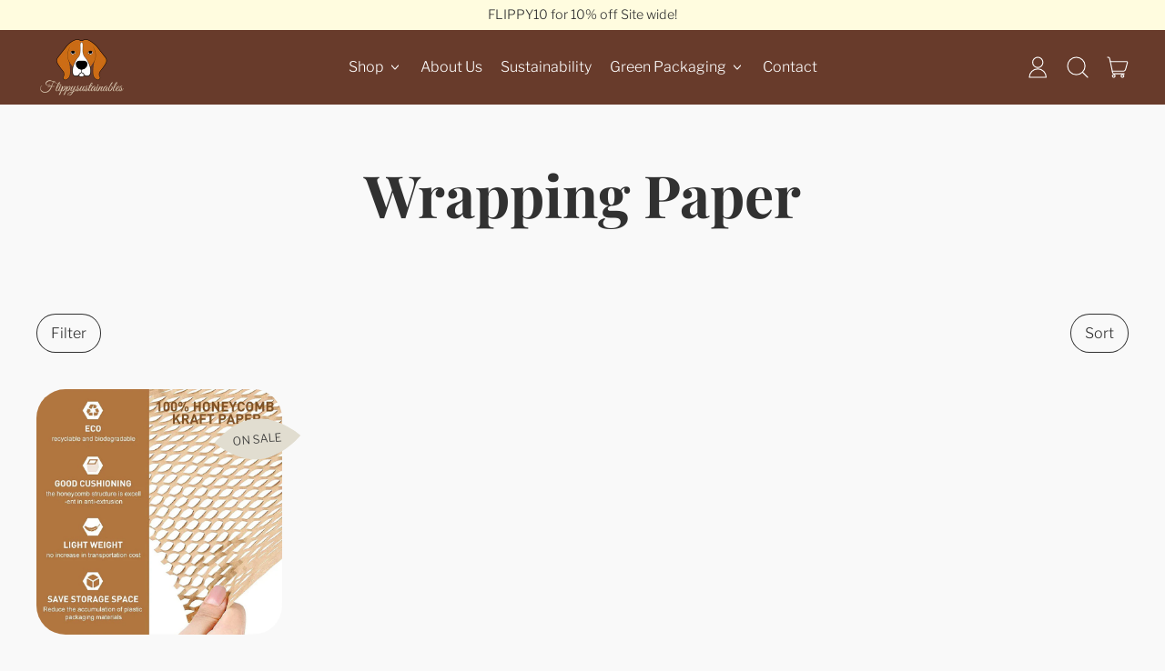

--- FILE ---
content_type: text/html; charset=utf-8
request_url: https://flippysustainables.com/collections/wrapping-paper
body_size: 27591
content:
<!doctype html>
  <html class="no-js" lang="en">
    <head>
    <!-- Google Tag Manager -->
<script>(function(w,d,s,l,i){w[l]=w[l]||[];w[l].push({'gtm.start':
new Date().getTime(),event:'gtm.js'});var f=d.getElementsByTagName(s)[0],
j=d.createElement(s),dl=l!='dataLayer'?'&l='+l:'';j.async=true;j.src=
'https://www.googletagmanager.com/gtm.js?id='+i+dl;f.parentNode.insertBefore(j,f);
})(window,document,'script','dataLayer','GTM-TMKRZ9F');</script>
<!-- End Google Tag Manager -->

   
      <meta charset="utf-8">
      <meta http-equiv="X-UA-Compatible" content="IE=edge">
      <meta name="viewport" content="width=device-width,initial-scale=1">
      <meta name="theme-color" content="">
      <link rel="canonical" href="https://flippysustainables.com/collections/wrapping-paper">
      <link rel="preconnect" href="https://fonts.shopifycdn.com" crossorigin>
      <link rel="preconnect" href="https://cdn.shopify.com" crossorigin>
      <link rel="preconnect" href="https://fonts.shopify.com" crossorigin>
      <link rel="preconnect" href="https://monorail-edge.shopifysvc.com"><link rel="icon" type="image/png" href="//flippysustainables.com/cdn/shop/files/fs_logo_01.png?v=1687119533&width=32"><link rel="preconnect" href="https://fonts.shopifycdn.com" crossorigin><title>
        Wrapping Paper
 &ndash; FlippySustainables</title>
  
      


<meta property="og:site_name" content="FlippySustainables">
<meta property="og:url" content="https://flippysustainables.com/collections/wrapping-paper">
<meta property="og:title" content="Wrapping Paper">
<meta property="og:type" content="website">
<meta property="og:description" content="FlippySustainables"><meta property="og:image" content="http://flippysustainables.com/cdn/shop/files/fs_logo_13aba2c1-70c5-4369-ac06-60f441b557cf.png?height=628&pad_color=e1ddd0&v=1687332236&width=1200">
  <meta property="og:image:secure_url" content="https://flippysustainables.com/cdn/shop/files/fs_logo_13aba2c1-70c5-4369-ac06-60f441b557cf.png?height=628&pad_color=e1ddd0&v=1687332236&width=1200">
  <meta property="og:image:width" content="1200">
  <meta property="og:image:height" content="628"><meta name="twitter:site" content="@TheFlippys"><meta name="twitter:card" content="summary_large_image">
<meta name="twitter:title" content="Wrapping Paper">
<meta name="twitter:description" content="FlippySustainables">
<script>window.performance && window.performance.mark && window.performance.mark('shopify.content_for_header.start');</script><meta name="google-site-verification" content="pyCjMruAWwXIsSkPXpv7DZBBwyLVKXxrktuGSpllOPw">
<meta id="shopify-digital-wallet" name="shopify-digital-wallet" content="/76597821749/digital_wallets/dialog">
<link rel="alternate" type="application/atom+xml" title="Feed" href="/collections/wrapping-paper.atom" />
<link rel="alternate" type="application/json+oembed" href="https://flippysustainables.com/collections/wrapping-paper.oembed">
<script async="async" src="/checkouts/internal/preloads.js?locale=en-IN"></script>
<script id="shopify-features" type="application/json">{"accessToken":"a8528fc99288664655c116dcc2e28311","betas":["rich-media-storefront-analytics"],"domain":"flippysustainables.com","predictiveSearch":true,"shopId":76597821749,"locale":"en"}</script>
<script>var Shopify = Shopify || {};
Shopify.shop = "9183fa-2.myshopify.com";
Shopify.locale = "en";
Shopify.currency = {"active":"INR","rate":"1.0"};
Shopify.country = "IN";
Shopify.theme = {"name":"Copy of Shapes 1.4.5 (mansi)","id":157577380149,"schema_name":"Shapes","schema_version":"1.4.5","theme_store_id":null,"role":"main"};
Shopify.theme.handle = "null";
Shopify.theme.style = {"id":null,"handle":null};
Shopify.cdnHost = "flippysustainables.com/cdn";
Shopify.routes = Shopify.routes || {};
Shopify.routes.root = "/";</script>
<script type="module">!function(o){(o.Shopify=o.Shopify||{}).modules=!0}(window);</script>
<script>!function(o){function n(){var o=[];function n(){o.push(Array.prototype.slice.apply(arguments))}return n.q=o,n}var t=o.Shopify=o.Shopify||{};t.loadFeatures=n(),t.autoloadFeatures=n()}(window);</script>
<script id="shop-js-analytics" type="application/json">{"pageType":"collection"}</script>
<script defer="defer" async type="module" src="//flippysustainables.com/cdn/shopifycloud/shop-js/modules/v2/client.init-shop-cart-sync_C5BV16lS.en.esm.js"></script>
<script defer="defer" async type="module" src="//flippysustainables.com/cdn/shopifycloud/shop-js/modules/v2/chunk.common_CygWptCX.esm.js"></script>
<script type="module">
  await import("//flippysustainables.com/cdn/shopifycloud/shop-js/modules/v2/client.init-shop-cart-sync_C5BV16lS.en.esm.js");
await import("//flippysustainables.com/cdn/shopifycloud/shop-js/modules/v2/chunk.common_CygWptCX.esm.js");

  window.Shopify.SignInWithShop?.initShopCartSync?.({"fedCMEnabled":true,"windoidEnabled":true});

</script>
<script id="__st">var __st={"a":76597821749,"offset":19800,"reqid":"051f134b-f03c-4f2e-9e36-dc503cb1e3c7-1768763056","pageurl":"flippysustainables.com\/collections\/wrapping-paper","u":"f52f56f22030","p":"collection","rtyp":"collection","rid":446808097077};</script>
<script>window.ShopifyPaypalV4VisibilityTracking = true;</script>
<script id="captcha-bootstrap">!function(){'use strict';const t='contact',e='account',n='new_comment',o=[[t,t],['blogs',n],['comments',n],[t,'customer']],c=[[e,'customer_login'],[e,'guest_login'],[e,'recover_customer_password'],[e,'create_customer']],r=t=>t.map((([t,e])=>`form[action*='/${t}']:not([data-nocaptcha='true']) input[name='form_type'][value='${e}']`)).join(','),a=t=>()=>t?[...document.querySelectorAll(t)].map((t=>t.form)):[];function s(){const t=[...o],e=r(t);return a(e)}const i='password',u='form_key',d=['recaptcha-v3-token','g-recaptcha-response','h-captcha-response',i],f=()=>{try{return window.sessionStorage}catch{return}},m='__shopify_v',_=t=>t.elements[u];function p(t,e,n=!1){try{const o=window.sessionStorage,c=JSON.parse(o.getItem(e)),{data:r}=function(t){const{data:e,action:n}=t;return t[m]||n?{data:e,action:n}:{data:t,action:n}}(c);for(const[e,n]of Object.entries(r))t.elements[e]&&(t.elements[e].value=n);n&&o.removeItem(e)}catch(o){console.error('form repopulation failed',{error:o})}}const l='form_type',E='cptcha';function T(t){t.dataset[E]=!0}const w=window,h=w.document,L='Shopify',v='ce_forms',y='captcha';let A=!1;((t,e)=>{const n=(g='f06e6c50-85a8-45c8-87d0-21a2b65856fe',I='https://cdn.shopify.com/shopifycloud/storefront-forms-hcaptcha/ce_storefront_forms_captcha_hcaptcha.v1.5.2.iife.js',D={infoText:'Protected by hCaptcha',privacyText:'Privacy',termsText:'Terms'},(t,e,n)=>{const o=w[L][v],c=o.bindForm;if(c)return c(t,g,e,D).then(n);var r;o.q.push([[t,g,e,D],n]),r=I,A||(h.body.append(Object.assign(h.createElement('script'),{id:'captcha-provider',async:!0,src:r})),A=!0)});var g,I,D;w[L]=w[L]||{},w[L][v]=w[L][v]||{},w[L][v].q=[],w[L][y]=w[L][y]||{},w[L][y].protect=function(t,e){n(t,void 0,e),T(t)},Object.freeze(w[L][y]),function(t,e,n,w,h,L){const[v,y,A,g]=function(t,e,n){const i=e?o:[],u=t?c:[],d=[...i,...u],f=r(d),m=r(i),_=r(d.filter((([t,e])=>n.includes(e))));return[a(f),a(m),a(_),s()]}(w,h,L),I=t=>{const e=t.target;return e instanceof HTMLFormElement?e:e&&e.form},D=t=>v().includes(t);t.addEventListener('submit',(t=>{const e=I(t);if(!e)return;const n=D(e)&&!e.dataset.hcaptchaBound&&!e.dataset.recaptchaBound,o=_(e),c=g().includes(e)&&(!o||!o.value);(n||c)&&t.preventDefault(),c&&!n&&(function(t){try{if(!f())return;!function(t){const e=f();if(!e)return;const n=_(t);if(!n)return;const o=n.value;o&&e.removeItem(o)}(t);const e=Array.from(Array(32),(()=>Math.random().toString(36)[2])).join('');!function(t,e){_(t)||t.append(Object.assign(document.createElement('input'),{type:'hidden',name:u})),t.elements[u].value=e}(t,e),function(t,e){const n=f();if(!n)return;const o=[...t.querySelectorAll(`input[type='${i}']`)].map((({name:t})=>t)),c=[...d,...o],r={};for(const[a,s]of new FormData(t).entries())c.includes(a)||(r[a]=s);n.setItem(e,JSON.stringify({[m]:1,action:t.action,data:r}))}(t,e)}catch(e){console.error('failed to persist form',e)}}(e),e.submit())}));const S=(t,e)=>{t&&!t.dataset[E]&&(n(t,e.some((e=>e===t))),T(t))};for(const o of['focusin','change'])t.addEventListener(o,(t=>{const e=I(t);D(e)&&S(e,y())}));const B=e.get('form_key'),M=e.get(l),P=B&&M;t.addEventListener('DOMContentLoaded',(()=>{const t=y();if(P)for(const e of t)e.elements[l].value===M&&p(e,B);[...new Set([...A(),...v().filter((t=>'true'===t.dataset.shopifyCaptcha))])].forEach((e=>S(e,t)))}))}(h,new URLSearchParams(w.location.search),n,t,e,['guest_login'])})(!0,!0)}();</script>
<script integrity="sha256-4kQ18oKyAcykRKYeNunJcIwy7WH5gtpwJnB7kiuLZ1E=" data-source-attribution="shopify.loadfeatures" defer="defer" src="//flippysustainables.com/cdn/shopifycloud/storefront/assets/storefront/load_feature-a0a9edcb.js" crossorigin="anonymous"></script>
<script data-source-attribution="shopify.dynamic_checkout.dynamic.init">var Shopify=Shopify||{};Shopify.PaymentButton=Shopify.PaymentButton||{isStorefrontPortableWallets:!0,init:function(){window.Shopify.PaymentButton.init=function(){};var t=document.createElement("script");t.src="https://flippysustainables.com/cdn/shopifycloud/portable-wallets/latest/portable-wallets.en.js",t.type="module",document.head.appendChild(t)}};
</script>
<script data-source-attribution="shopify.dynamic_checkout.buyer_consent">
  function portableWalletsHideBuyerConsent(e){var t=document.getElementById("shopify-buyer-consent"),n=document.getElementById("shopify-subscription-policy-button");t&&n&&(t.classList.add("hidden"),t.setAttribute("aria-hidden","true"),n.removeEventListener("click",e))}function portableWalletsShowBuyerConsent(e){var t=document.getElementById("shopify-buyer-consent"),n=document.getElementById("shopify-subscription-policy-button");t&&n&&(t.classList.remove("hidden"),t.removeAttribute("aria-hidden"),n.addEventListener("click",e))}window.Shopify?.PaymentButton&&(window.Shopify.PaymentButton.hideBuyerConsent=portableWalletsHideBuyerConsent,window.Shopify.PaymentButton.showBuyerConsent=portableWalletsShowBuyerConsent);
</script>
<script data-source-attribution="shopify.dynamic_checkout.cart.bootstrap">document.addEventListener("DOMContentLoaded",(function(){function t(){return document.querySelector("shopify-accelerated-checkout-cart, shopify-accelerated-checkout")}if(t())Shopify.PaymentButton.init();else{new MutationObserver((function(e,n){t()&&(Shopify.PaymentButton.init(),n.disconnect())})).observe(document.body,{childList:!0,subtree:!0})}}));
</script>

<script>window.performance && window.performance.mark && window.performance.mark('shopify.content_for_header.end');</script>
  
      <script>
  window.THEMENAME = 'Shapes';
  window.THEMEVERSION = '1.0.1';

  document.documentElement.className = document.documentElement.className.replace('no-js', 'js');

  window.theme = {
    strings: {
      itemCountOne: "{{ count }} item",
      itemCountOther: "{{ count }} items",
      loading: "Loading",
      addToCart: "Add to Cart",
      preOrder: "Pre-order",
      soldOut: "Sold Out",
      unavailable: "Unavailable",
      regularPrice: "Regular price",
      salePrice: "Sale price",
      sale: "On Sale",
      unitPrice: "Unit price",
      unitPriceSeparator: "per",
      cartEmpty: "Your cart is currently empty.",
      cartCookies: "Enable cookies to use the shopping cart",
      update: "Update Cart",
      quantity: "Quantity",
      discountedTotal: "Discounted total",
      regularTotal: "Regular total",
      priceColumn: "See Price column for discount details.",
      addedToCart: "Added to Cart!",
      cartError: "There was an error while updating your cart. Please try again.",
      cartAddError: "All {{ title }} are in your cart."
    },
    routes: {
      root_url: "\/",
      cart_url: "\/cart",
      cart_add_url: "\/cart\/add",
      cart_change_url: "\/cart\/change",
      cart_update_url: "\/cart\/update",
      cart_clear_url: "\/cart\/clear",
      predictive_search_url: '/search/suggest'
    },
    moneyFormat: "Rs. {{amount_no_decimals}}",
    moneyWithCurrencyFormat: "Rs. {{amount_no_decimals}}",
    cartItemCount: 0,
    settings: {
      cart_type: "modal",
      open_modal_on_add_to_cart: true,
      parallax_intensity: 50
    },
    info: {
      name: 'Shapes',
    }
  };
</script>

  
      <script>document.documentElement.className = document.documentElement.className.replace('no-js', 'js');</script>
      <script src="//flippysustainables.com/cdn/shop/t/4/assets/utils.js?v=90445657178213470931691678299" defer></script>
      <script src="//flippysustainables.com/cdn/shop/t/4/assets/global.bundle.min.js?v=149296407624900313881691678299" type="module"></script>
      
        <script src="//flippysustainables.com/cdn/shop/t/4/assets/cart-items.js?v=171228637692183293801691678299" type="module"></script>
        <script src="//flippysustainables.com/cdn/shop/t/4/assets/cart-footer.js?v=19450439644493414491691678299" type="module"></script>
        
          <script src="//flippysustainables.com/cdn/shop/t/4/assets/cart-note.js?v=175945663109345311611691678299" type="module"></script>
        
      
      
      <script src="//flippysustainables.com/cdn/shop/t/4/assets/alpine-extensions.js?v=95811398729610723851691678299" defer></script>
      <link rel="stylesheet" href="//flippysustainables.com/cdn/shop/t/4/assets/base.bundle.css?v=122107239857775818441691678299">
      
      
      <style>
        :root {
          --max-site-width: 1820px;
        }
      </style>
      <style data-shopify>
        @font-face {
  font-family: "Libre Franklin";
  font-weight: 300;
  font-style: normal;
  font-display: swap;
  src: url("//flippysustainables.com/cdn/fonts/libre_franklin/librefranklin_n3.8cafdf02f3a4e5567b74224f139d214e665e34e1.woff2") format("woff2"),
       url("//flippysustainables.com/cdn/fonts/libre_franklin/librefranklin_n3.cdf6db8de35eb51473c109b271bf04f2b0561d68.woff") format("woff");
}

        @font-face {
  font-family: "Playfair Display";
  font-weight: 700;
  font-style: normal;
  font-display: swap;
  src: url("//flippysustainables.com/cdn/fonts/playfair_display/playfairdisplay_n7.592b3435e0fff3f50b26d410c73ae7ec893f6910.woff2") format("woff2"),
       url("//flippysustainables.com/cdn/fonts/playfair_display/playfairdisplay_n7.998b1417dec711058cce2abb61a0b8c59066498f.woff") format("woff");
}

        
@font-face {
  font-family: "Libre Franklin";
  font-weight: 700;
  font-style: normal;
  font-display: swap;
  src: url("//flippysustainables.com/cdn/fonts/libre_franklin/librefranklin_n7.6739620624550b8695d0cc23f92ffd46eb51c7a3.woff2") format("woff2"),
       url("//flippysustainables.com/cdn/fonts/libre_franklin/librefranklin_n7.7cebc205621b23b061b803310af0ad39921ae57d.woff") format("woff");
}
@font-face {
  font-family: "Libre Franklin";
  font-weight: 300;
  font-style: italic;
  font-display: swap;
  src: url("//flippysustainables.com/cdn/fonts/libre_franklin/librefranklin_i3.27165bbc51c81ac815a3253a3cb85fa882967f30.woff2") format("woff2"),
       url("//flippysustainables.com/cdn/fonts/libre_franklin/librefranklin_i3.9c035b1243bfce781830852fea08b140fdc7e703.woff") format("woff");
}
@font-face {
  font-family: "Libre Franklin";
  font-weight: 700;
  font-style: italic;
  font-display: swap;
  src: url("//flippysustainables.com/cdn/fonts/libre_franklin/librefranklin_i7.5cd0952dea701f27d5d0eb294c01347335232ef2.woff2") format("woff2"),
       url("//flippysustainables.com/cdn/fonts/libre_franklin/librefranklin_i7.41af936a1cd17668e4e060c6e0ad838ccf133ddd.woff") format("woff");
}
@font-face {
  font-family: "Libre Franklin";
  font-weight: 400;
  font-style: normal;
  font-display: swap;
  src: url("//flippysustainables.com/cdn/fonts/libre_franklin/librefranklin_n4.a9b0508e1ffb743a0fd6d0614768959c54a27d86.woff2") format("woff2"),
       url("//flippysustainables.com/cdn/fonts/libre_franklin/librefranklin_n4.948f6f27caf8552b1a9560176e3f14eeb2c6f202.woff") format("woff");
}
:root {
          --heading-font-stack: "Playfair Display", serif;
          --heading-font-weight: 700;
          --heading-font-style: normal;
          --heading-letterspacing: 0.0;
          --heading-capitalize: none;
          --main-font-stack: "Libre Franklin", sans-serif;
          --main-font-weight: 300;
          --main-font-style: normal;
          --accent-font-stack: , ;
          --accent-font-weight: ;
          --accent-font-style: ;
        }
      </style>
<style>
  :root {
    --payment-button-height: 48px;
    --section-x-padding: 1.25rem;
    --grid-gap: 1.25rem;
    --icon-thickness: 1.1;
    --header-height: 60px;

    --transparent: transparent;
    --color-primary-text: 49, 49, 49;
    --color-primary-background: 249, 249, 249;
    --color-primary-accent: 225, 221, 208;

    --color-primary-card: 255, 255, 255;
    --color-primary-gradient: linear-gradient(135deg, rgba(225, 221, 208, 1) 10%, rgba(52, 48, 56, 1) 86%);--color-primary-text-overlay: 249, 249, 249;
--color-primary-card-text-overlay: 255, 255, 255;
--color-primary-accent-overlay: 49, 49, 49;
--color-secondary-text: 255, 255, 255;
    --color-secondary-background: 104, 59, 43;
    --color-secondary-accent: 24, 18, 24;
    --color-secondary-card: 255, 255, 255;
    --color-secondary-gradient: linear-gradient(180deg, rgba(255, 145, 129, 1), rgba(254, 91, 124, 1) 49%, rgba(255, 140, 162, 1) 100%);--color-secondary-text-overlay: 104, 59, 43;
--color-secondary-card-text-overlay: 104, 59, 43;
--color-secondary-accent-overlay: 255, 255, 255;
--color-tertiary-text: 255, 255, 255;
    --color-tertiary-background: 24, 27, 26;
    --color-tertiary-accent: 225, 221, 208;
    --color-tertiary-card: 255, 255, 255;
    --color-tertiary-gradient: linear-gradient(89deg, rgba(219, 149, 250, 1) 7%, rgba(148, 88, 255, 1) 94%);--color-tertiary-text-overlay: 24, 27, 26;
--color-tertiary-card-text-overlay: 24, 27, 26;
--color-tertiary-accent-overlay: 24, 27, 26;
--color-quaternary-text: 49, 49, 49;
    --color-quaternary-background: 255, 252, 223;
    --color-quaternary-accent: 225, 221, 208;
    --color-quaternary-card: 255, 255, 255;
    --color-quaternary-gradient: linear-gradient(127deg, rgba(254, 217, 81, 1) 11%, rgba(255, 70, 199, 1) 81%);--color-quaternary-text-overlay: 255, 252, 223;
--color-quaternary-card-text-overlay: 255, 255, 255;
--color-quaternary-accent-overlay: 49, 49, 49;
--color-border: 0, 0, 0;
    --section-border-thickness: 0px;
    --drop-down-offset: 2px;
    --shape-divider-offset: 2px;

  
    --button-border-radius: 9999px;
    --textarea-border-radius: 1rem;
    --button-border-width: 0;
    --input-border-width: 1px;
    --button-shadow-border-width: var(--button-border-width);
    --button-text-transform: none;
    --button-drop-shadow-size:  00px;
    --button-drop-shadow-top-size: 0px;
    --button-drop-shadow-left-size: 0px;
    --button-hover-top-size: -0.25rem;
    --button-hover-left-size: var(--button-drop-shadow-left-size);
    --button-shadow-display: none;
    --sticker-border-radius: 0;  
    --sticker-border-width: 0;
    --sticker-shadow-border-width: 0;
    --sticker-text-transform: uppercase; 
    --sticker-drop-shadow-top-size: -0px;
    --sticker-drop-shadow-left-size: -0px;
    --card-border-radius: 2rem;
    --card-drop-shadow-size: 0px;
    --card-drop-shadow-top-size: 0px;
    --card-drop-shadow-left-size: 0px;
    --card-border-width: 0;
    --card-shadow-border-width: var(--card-border-width);
    --media-border-radius: 2rem;
    --media-drop-shadow-size: 0px;
    --media-drop-shadow-top-size: 0px;
    --media-drop-shadow-left-size: 0px;
    --media-drop-shadow-size-half: 0.0px;
    --media-drop-shadow-top-size-half: 0.0px;
    --media-drop-shadow-left-size-half: 0.0px;
    --media-border-width: 0;
    --media-shadow-border-width: var(--media-border-width);
    --heading-shadow-spread: 6px;
    --heading-stroke-thickness: 2px;
    --product-tiles-text-transform: none;
    --select-svg: url("data:image/svg+xml,%3Csvg width='48' height='48' viewBox='0 0 48 48' fill='none' xmlns='http://www.w3.org/2000/svg'%3E%3Cpath d='M2 12L23.2826 36.0527C23.3724 36.1542 23.4826 36.2354 23.6062 36.291C23.7297 36.3467 23.8636 36.3755 23.999 36.3755C24.1345 36.3755 24.2684 36.3467 24.3919 36.291C24.5154 36.2354 24.6257 36.1542 24.7155 36.0527L46 12' stroke='currentColor' stroke-width='1.1' stroke-linecap='round' stroke-linejoin='round' vector-effect='non-scaling-stroke'/%3E%3C/svg%3E%0A");
  }



  [data-color-scheme="primary"] {
    --color-scheme-text: var(--color-primary-text);
    --color-scheme-background: var(--color-primary-background);
    --color-scheme-accent: var(--color-primary-accent);
    --color-scheme-card: var(--color-primary-card);
    --color-scheme-gradient: var(--color-primary-gradient);
    --color-scheme-text-overlay: var(--color-primary-text-overlay);
    --color-scheme-card-text-overlay: var(--color-primary-card-text-overlay);
    --color-scheme-accent-overlay: var(--color-primary-accent-overlay);
    --color-scheme-secondary-background: var(--color-primary-background);
    --select-svg: url("data:image/svg+xml,%3Csvg width='48' height='48' viewBox='0 0 48 48' fill='none' xmlns='http://www.w3.org/2000/svg'%3E%3Cpath d='M2 12L23.2826 36.0527C23.3724 36.1542 23.4826 36.2354 23.6062 36.291C23.7297 36.3467 23.8636 36.3755 23.999 36.3755C24.1345 36.3755 24.2684 36.3467 24.3919 36.291C24.5154 36.2354 24.6257 36.1542 24.7155 36.0527L46 12' stroke='%23313131' stroke-width='1.1' stroke-linecap='round' stroke-linejoin='round' vector-effect='non-scaling-stroke'/%3E%3C/svg%3E%0A");
  }


  [data-color-scheme="secondary"] {
    --color-scheme-text: var(--color-secondary-text);
    --color-scheme-background: var(--color-secondary-background);
    --color-scheme-gradient: var(--color-secondary-gradient);
    --color-scheme-accent: var(--color-secondary-accent);
    --color-scheme-card: var(--color-secondary-card);
    --color-scheme-text-overlay: var(--color-secondary-text-overlay);
    --color-scheme-card-text-overlay: var(--color-secondary-card-text-overlay);
    --color-scheme-accent-overlay: var(--color-secondary-accent-overlay);
    --color-scheme-secondary-background: var(--color-secondary-background);
    --select-svg: url("data:image/svg+xml,%3Csvg width='48' height='48' viewBox='0 0 48 48' fill='none' xmlns='http://www.w3.org/2000/svg'%3E%3Cpath d='M2 12L23.2826 36.0527C23.3724 36.1542 23.4826 36.2354 23.6062 36.291C23.7297 36.3467 23.8636 36.3755 23.999 36.3755C24.1345 36.3755 24.2684 36.3467 24.3919 36.291C24.5154 36.2354 24.6257 36.1542 24.7155 36.0527L46 12' stroke='%23ffffff' stroke-width='1.1' stroke-linecap='round' stroke-linejoin='round' vector-effect='non-scaling-stroke'/%3E%3C/svg%3E%0A");
  }


  [data-color-scheme="tertiary"] {
    --color-scheme-text: var(--color-tertiary-text);
    --color-scheme-background: var(--color-tertiary-background);
    --color-scheme-accent: var(--color-tertiary-accent);
    --color-scheme-card: var(--color-tertiary-card);
    --color-scheme-gradient: var(--color-tertiary-gradient);
    --color-scheme-text-overlay: var(--color-tertiary-text-overlay);
    --color-scheme-card-text-overlay: var(--color-tertiary-card-text-overlay);
    --color-scheme-accent-overlay: var(--color-tertiary-accent-overlay);
    --color-scheme-secondary-background: var(--color-tertiary-background);
    --select-svg: url("data:image/svg+xml,%3Csvg width='48' height='48' viewBox='0 0 48 48' fill='none' xmlns='http://www.w3.org/2000/svg'%3E%3Cpath d='M2 12L23.2826 36.0527C23.3724 36.1542 23.4826 36.2354 23.6062 36.291C23.7297 36.3467 23.8636 36.3755 23.999 36.3755C24.1345 36.3755 24.2684 36.3467 24.3919 36.291C24.5154 36.2354 24.6257 36.1542 24.7155 36.0527L46 12' stroke='%23ffffff' stroke-width='1.1' stroke-linecap='round' stroke-linejoin='round' vector-effect='non-scaling-stroke'/%3E%3C/svg%3E%0A");
  }

  [data-color-scheme="quaternary"] {
    --color-scheme-text: var(--color-quaternary-text);
    --color-scheme-background: var(--color-quaternary-background);
    --color-scheme-accent: var(--color-quaternary-accent);
    --color-scheme-card: var(--color-quaternary-card);
    --color-scheme-gradient: var(--color-quaternary-gradient);
    --color-scheme-text-overlay: var(--color-quaternary-text-overlay);
    --color-scheme-card-text-overlay: var(--color-quaternary-card-text-overlay);
    --color-scheme-accent-overlay: var(--color-quaternary-accent-overlay);
    --color-scheme-secondary-background: var(--color-quaternary-background);
    --select-svg: url("data:image/svg+xml,%3Csvg width='48' height='48' viewBox='0 0 48 48' fill='none' xmlns='http://www.w3.org/2000/svg'%3E%3Cpath d='M2 12L23.2826 36.0527C23.3724 36.1542 23.4826 36.2354 23.6062 36.291C23.7297 36.3467 23.8636 36.3755 23.999 36.3755C24.1345 36.3755 24.2684 36.3467 24.3919 36.291C24.5154 36.2354 24.6257 36.1542 24.7155 36.0527L46 12' stroke='%23313131' stroke-width='1.1' stroke-linecap='round' stroke-linejoin='round' vector-effect='non-scaling-stroke'/%3E%3C/svg%3E%0A");
  }

  [data-color-scheme="white"] {
    --color-scheme-text: 255,255,255;
    --color-scheme-accent: 255,255,255;
    --color-scheme-background: 0,0,0;
    --color-scheme-card: 0,0,0;
    --color-scheme-text-overlay: 0,0,0;
    --color-scheme-accent-overlay: 0,0,0;
    --color-border: 255,255,255;
  }
  
  [data-color-scheme="black"] {
    --color-scheme-text: 0,0,0;
    --color-scheme-accent: 0,0,0;
    --color-scheme-background: 255,255,255;
    --color-scheme-card: 255,255,255;
    --color-scheme-text-overlay: 255,255,255;
    --color-scheme-accent-overlay: 255,255,255;
    --color-border: 0,0,0;
  }


  
  [data-color-scheme="primary"] .card {
    --color-scheme-secondary-background: var(--color-primary-card);
  }

  [data-color-scheme="secondary"] .card {
    --color-scheme-secondary-background: var(--color-secondary-card);
  }

  [data-color-scheme="tertiary"] .card {
    --color-scheme-secondary-background: var(--color-tertiary-card);
  }

  [data-color-scheme="quaternary"] .card {
    --color-scheme-secondary-background: var(--color-quaternary-card);
  }
  
[data-color-scheme] {
    --color-heading-shadow: var(--color-scheme-accent);
    --color-heading-stroke: var(--color-scheme-text);
    --color-button-background: var(--color-scheme-text);
    --color-button-text: var(--color-scheme-accent);
    --color-button-border: var(--color-scheme-text);
    --color-button-shadow: var(--color-scheme-accent);
    --color-card-border: var(--color-scheme-text);
    --color-card-shadow: var(--color-scheme-gradient);
    --color-sticker-border: var(--color-scheme-text);
    --color-sticker-shadow: var(--transparent);
    --color-media-border: var(--color-scheme-text);
    --color-media-shadow: var(--color-scheme-gradient);
    --color-media-shadow-fill: rgb(var(--color-scheme-gradient));
    --color-sticker-shadow: var(--transparent);
    --color-sticker-shadow-fill: rgb(var(--transparent));--color-sticker-shadow-fill: none;--heading-color: var(--color-scheme-accent);
    --heading-text-shadow:}

  [data-color-scheme] .card {
    --color-scheme-text-overlay: var(--color-scheme-card-text-overlay);
  }
  
  [data-color-scheme] .card {
    --color-button-text: var(--color-scheme-card-text-overlay);
  }


  /*
  Typography and spacing sizes
  */:root {
    --base-font-size: 100.0%;
    --base-line-height: 1.2;
    --line-height-heading: 1.1;
    --font-size-ratio-xs: 0.7491535;
    --font-size-ratio-sm: 0.8908985;
    --font-size-ratio-base: 1;
    --font-size-ratio-lg: 1.33484;
    --font-size-ratio-xl: 1.498307;
    --font-size-ratio-2xl: 1.681793;
    --font-size-ratio-3xl: 2;
    --font-size-ratio-4xl: 2.66968;
    --font-size-ratio-5xl: 2.996614;
    --font-size-ratio-6xl: 3.563594;
    --font-size-ratio-7xl: 4;
    --font-size-ratio-8xl: 4.519842;
    --font-size-ratio-9xl: 4.996614;
    --font-size-xs: calc(var(--font-size-ratio-xs) * 1rem);
    --font-size-sm: calc(var(--font-size-ratio-sm) * 1rem);
    --font-size-base: calc(var(--font-size-ratio-base) * 1rem);
    --font-size-lg: calc(var(--font-size-ratio-lg) * 1rem);
    --font-size-xl: calc(var(--font-size-ratio-xl) * 1rem);
    --font-size-2xl: calc(var(--font-size-ratio-2xl) * 1rem);
    --font-size-3xl: calc(var(--font-size-ratio-3xl) * 1rem);
    --font-size-4xl: calc(var(--font-size-ratio-4xl) * 1rem);
    --font-size-5xl: calc(var(--font-size-ratio-5xl) * 1rem);
    --font-size-6xl: calc(var(--font-size-ratio-6xl) * 1rem);
    --font-size-7xl: calc(var(--font-size-ratio-7xl) * 1rem);
    --font-size-8xl: calc(var(--font-size-ratio-8xl) * 1rem);
    --font-size-9xl: calc(var(--font-size-ratio-9xl) * 1rem);

    --base-heading-size: var(--font-size-2xl);
    --template-heading-size: var(--font-size-2xl);
    --secondary-heading-size: var(--font-size-2xl);
    --section-vertical-spacing: 2rem;
  }
  @media (min-width: 990px) {
    :root {
      --base-heading-size: var(--font-size-4xl);
      --template-heading-size: var(--font-size-7xl);
      --secondary-heading-size: var(--font-size-2xl);
      --section-vertical-spacing: 4rem;
      --section-x-padding: 2.5rem;
      --grid-gap: 2.5rem;
    }
  }


  .heading-effects {
    color: rgb(var(--heading-color));
    text-shadow: var(--heading-text-shadow);
    -webkit-text-stroke: var(--heading-stroke-thickness) rgb(var(--color-heading-stroke));
    text-stroke: var(--heading-stroke-thickness) rgb(var(--color-heading-stroke));
  }
  
  .heading-base {
    font-size: var(--base-heading-size);
    
  }

  .heading-template {
    font-size: var(--template-heading-size);
    
  }

  .heading-secondary {
    font-size: var(--secondary-heading-size);
    
  }

 
  /*
  Cards
  */
  .card-container::after {-webkit-mask-image: url("data:image/svg+xml,%3Csvg width='24' height='24' viewBox='0 0 24 24' fill='none' xmlns='http://www.w3.org/2000/svg'%3E%3Cpath fill-rule='evenodd' clip-rule='evenodd' d='M24 0H20L0 20V24L24 0ZM24 24V20L20 24H24Z' fill='black'/%3E%3C/svg%3E%0A");
        mask-image: url("data:image/svg+xml,%3Csvg width='24' height='24' viewBox='0 0 24 24' fill='none' xmlns='http://www.w3.org/2000/svg'%3E%3Cpath fill-rule='evenodd' clip-rule='evenodd' d='M24 0H20L0 20V24L24 0ZM24 24V20L20 24H24Z' fill='black'/%3E%3C/svg%3E%0A");-webkit-mask-position: right top;
      mask-position: right top;}

  /*
  Media
  */
  .media-style-container::after,
  .media-shape-drop-shadow {-webkit-mask-image: url("data:image/svg+xml,%3Csvg width='20' height='20' viewBox='0 0 20 20' fill='none' xmlns='http://www.w3.org/2000/svg'%3E%3Cg clip-path='url(%23clip0_101_3)'%3E%3Cpath fill-rule='evenodd' clip-rule='evenodd' d='M21.7088 13.9473L10 2.29458L-1.70881 13.9473L0.0577438 15.7054L10 5.81077L19.9423 15.7054L21.7088 13.9473Z' fill='black'/%3E%3C/g%3E%3Cdefs%3E%3CclipPath id='clip0_101_3'%3E%3Crect width='20' height='20' fill='white'/%3E%3C/clipPath%3E%3C/defs%3E%3C/svg%3E");
        mask-image: url("data:image/svg+xml,%3Csvg width='20' height='20' viewBox='0 0 20 20' fill='none' xmlns='http://www.w3.org/2000/svg'%3E%3Cg clip-path='url(%23clip0_101_3)'%3E%3Cpath fill-rule='evenodd' clip-rule='evenodd' d='M21.7088 13.9473L10 2.29458L-1.70881 13.9473L0.0577438 15.7054L10 5.81077L19.9423 15.7054L21.7088 13.9473Z' fill='black'/%3E%3C/g%3E%3Cdefs%3E%3CclipPath id='clip0_101_3'%3E%3Crect width='20' height='20' fill='white'/%3E%3C/clipPath%3E%3C/defs%3E%3C/svg%3E");}


  /*
  Custom cursor
  */</style>

  
      
      <style id="generated-critical-css">
.max-w-site{max-width:var(--max-site-width)}
</style>
      
      <style id="manual-critical-css">
        [x-cloak] {
          display: none;
        }
        [data-parallax-container] {
          will-change: opacity;
          opacity: 0;
          transition: opacity 0.2s cubic-bezier(0.215, 0.61, 0.355, 1);
        }
        .no-js [data-parallax-container],
        [data-parallax-container].animated {
          opacity: 1;
        }

        @media (prefers-reduced-motion) {
          [data-parallax-container] {
            opacity: 1;
          }
        }
      </style>
  
      
        <link rel="preload" as="font" href="//flippysustainables.com/cdn/fonts/playfair_display/playfairdisplay_n7.592b3435e0fff3f50b26d410c73ae7ec893f6910.woff2" type="font/woff2" crossorigin>
      
      
        <link rel="preload" as="font" href="//flippysustainables.com/cdn/fonts/libre_franklin/librefranklin_n3.8cafdf02f3a4e5567b74224f139d214e665e34e1.woff2" type="font/woff2" crossorigin>
      
      <script>
        window.onYouTubeIframeAPIReady = () => {
          document.body.dispatchEvent(new CustomEvent('youtubeiframeapiready'));
        };
      </script>
    
                      <script src="//flippysustainables.com/cdn/shop/t/4/assets/bss-file-configdata.js?v=19453381437224918031691678299" type="text/javascript"></script> <script src="//flippysustainables.com/cdn/shop/t/4/assets/bss-file-configdata-banner.js?v=151034973688681356691691678299" type="text/javascript"></script> <script src="//flippysustainables.com/cdn/shop/t/4/assets/bss-file-configdata-popup.js?v=173992696638277510541691678299" type="text/javascript"></script><script>
                if (typeof BSS_PL == 'undefined') {
                    var BSS_PL = {};
                }
                var bssPlApiServer = "https://product-labels-pro.bsscommerce.com";
                BSS_PL.customerTags = 'null';
                BSS_PL.customerId = 'null';
                BSS_PL.configData = configDatas;
                BSS_PL.configDataBanner = configDataBanners ? configDataBanners : [];
                BSS_PL.configDataPopup = configDataPopups ? configDataPopups : [];
                BSS_PL.storeId = 36720;
                BSS_PL.currentPlan = "false";
                BSS_PL.storeIdCustomOld = "10678";
                BSS_PL.storeIdOldWIthPriority = "12200";
                BSS_PL.apiServerProduction = "https://product-labels-pro.bsscommerce.com";
                
                BSS_PL.integration = {"laiReview":{"status":0,"config":[]}}
                </script>
            <style>
.homepage-slideshow .slick-slide .bss_pl_img {
    visibility: hidden !important;
}
</style>
                    
                        <!-- BEGIN app block: shopify://apps/ta-labels-badges/blocks/bss-pl-config-data/91bfe765-b604-49a1-805e-3599fa600b24 --><script
    id='bss-pl-config-data'
>
	let TAE_StoreId = "";
	if (typeof BSS_PL == 'undefined' || TAE_StoreId !== "") {
  		var BSS_PL = {};
		BSS_PL.storeId = null;
		BSS_PL.currentPlan = null;
		BSS_PL.apiServerProduction = null;
		BSS_PL.publicAccessToken = null;
		BSS_PL.customerTags = "null";
		BSS_PL.customerId = "null";
		BSS_PL.storeIdCustomOld = null;
		BSS_PL.storeIdOldWIthPriority = null;
		BSS_PL.storeIdOptimizeAppendLabel = null
		BSS_PL.optimizeCodeIds = null; 
		BSS_PL.extendedFeatureIds = null;
		BSS_PL.integration = null;
		BSS_PL.settingsData  = null;
		BSS_PL.configProductMetafields = null;
		BSS_PL.configVariantMetafields = null;
		
		BSS_PL.configData = [].concat();

		
		BSS_PL.configDataBanner = [].concat();

		
		BSS_PL.configDataPopup = [].concat();

		
		BSS_PL.configDataLabelGroup = [].concat();
		
		
		BSS_PL.collectionID = ``;
		BSS_PL.collectionHandle = ``;
		BSS_PL.collectionTitle = ``;

		
		BSS_PL.conditionConfigData = [].concat();
	}
</script>




<style>
    
    
</style>

<script>
    function bssLoadScripts(src, callback, isDefer = false) {
        const scriptTag = document.createElement('script');
        document.head.appendChild(scriptTag);
        scriptTag.src = src;
        if (isDefer) {
            scriptTag.defer = true;
        } else {
            scriptTag.async = true;
        }
        if (callback) {
            scriptTag.addEventListener('load', function () {
                callback();
            });
        }
    }
    const scriptUrls = [
        "https://cdn.shopify.com/extensions/019bc4fb-09b1-7c2a-aaf4-8025e33c8448/product-label-557/assets/bss-pl-init-helper.js",
        "https://cdn.shopify.com/extensions/019bc4fb-09b1-7c2a-aaf4-8025e33c8448/product-label-557/assets/bss-pl-init-config-run-scripts.js",
    ];
    Promise.all(scriptUrls.map((script) => new Promise((resolve) => bssLoadScripts(script, resolve)))).then((res) => {
        console.log('BSS scripts loaded');
        window.bssScriptsLoaded = true;
    });

	function bssInitScripts() {
		if (BSS_PL.configData.length) {
			const enabledFeature = [
				{ type: 1, script: "https://cdn.shopify.com/extensions/019bc4fb-09b1-7c2a-aaf4-8025e33c8448/product-label-557/assets/bss-pl-init-for-label.js" },
				{ type: 2, badge: [0, 7, 8], script: "https://cdn.shopify.com/extensions/019bc4fb-09b1-7c2a-aaf4-8025e33c8448/product-label-557/assets/bss-pl-init-for-badge-product-name.js" },
				{ type: 2, badge: [1, 11], script: "https://cdn.shopify.com/extensions/019bc4fb-09b1-7c2a-aaf4-8025e33c8448/product-label-557/assets/bss-pl-init-for-badge-product-image.js" },
				{ type: 2, badge: 2, script: "https://cdn.shopify.com/extensions/019bc4fb-09b1-7c2a-aaf4-8025e33c8448/product-label-557/assets/bss-pl-init-for-badge-custom-selector.js" },
				{ type: 2, badge: [3, 9, 10], script: "https://cdn.shopify.com/extensions/019bc4fb-09b1-7c2a-aaf4-8025e33c8448/product-label-557/assets/bss-pl-init-for-badge-price.js" },
				{ type: 2, badge: 4, script: "https://cdn.shopify.com/extensions/019bc4fb-09b1-7c2a-aaf4-8025e33c8448/product-label-557/assets/bss-pl-init-for-badge-add-to-cart-btn.js" },
				{ type: 2, badge: 5, script: "https://cdn.shopify.com/extensions/019bc4fb-09b1-7c2a-aaf4-8025e33c8448/product-label-557/assets/bss-pl-init-for-badge-quantity-box.js" },
				{ type: 2, badge: 6, script: "https://cdn.shopify.com/extensions/019bc4fb-09b1-7c2a-aaf4-8025e33c8448/product-label-557/assets/bss-pl-init-for-badge-buy-it-now-btn.js" }
			]
				.filter(({ type, badge }) => BSS_PL.configData.some(item => item.label_type === type && (badge === undefined || (Array.isArray(badge) ? badge.includes(item.badge_type) : item.badge_type === badge))) || (type === 1 && BSS_PL.configDataLabelGroup && BSS_PL.configDataLabelGroup.length))
				.map(({ script }) => script);
				
            enabledFeature.forEach((src) => bssLoadScripts(src));

            if (enabledFeature.length) {
                const src = "https://cdn.shopify.com/extensions/019bc4fb-09b1-7c2a-aaf4-8025e33c8448/product-label-557/assets/bss-product-label-js.js";
                bssLoadScripts(src);
            }
        }

        if (BSS_PL.configDataBanner && BSS_PL.configDataBanner.length) {
            const src = "https://cdn.shopify.com/extensions/019bc4fb-09b1-7c2a-aaf4-8025e33c8448/product-label-557/assets/bss-product-label-banner.js";
            bssLoadScripts(src);
        }

        if (BSS_PL.configDataPopup && BSS_PL.configDataPopup.length) {
            const src = "https://cdn.shopify.com/extensions/019bc4fb-09b1-7c2a-aaf4-8025e33c8448/product-label-557/assets/bss-product-label-popup.js";
            bssLoadScripts(src);
        }

        if (window.location.search.includes('bss-pl-custom-selector')) {
            const src = "https://cdn.shopify.com/extensions/019bc4fb-09b1-7c2a-aaf4-8025e33c8448/product-label-557/assets/bss-product-label-custom-position.js";
            bssLoadScripts(src, null, true);
        }
    }
    bssInitScripts();
</script>


<!-- END app block --><link href="https://cdn.shopify.com/extensions/019bc4fb-09b1-7c2a-aaf4-8025e33c8448/product-label-557/assets/bss-pl-style.min.css" rel="stylesheet" type="text/css" media="all">
<link href="https://monorail-edge.shopifysvc.com" rel="dns-prefetch">
<script>(function(){if ("sendBeacon" in navigator && "performance" in window) {try {var session_token_from_headers = performance.getEntriesByType('navigation')[0].serverTiming.find(x => x.name == '_s').description;} catch {var session_token_from_headers = undefined;}var session_cookie_matches = document.cookie.match(/_shopify_s=([^;]*)/);var session_token_from_cookie = session_cookie_matches && session_cookie_matches.length === 2 ? session_cookie_matches[1] : "";var session_token = session_token_from_headers || session_token_from_cookie || "";function handle_abandonment_event(e) {var entries = performance.getEntries().filter(function(entry) {return /monorail-edge.shopifysvc.com/.test(entry.name);});if (!window.abandonment_tracked && entries.length === 0) {window.abandonment_tracked = true;var currentMs = Date.now();var navigation_start = performance.timing.navigationStart;var payload = {shop_id: 76597821749,url: window.location.href,navigation_start,duration: currentMs - navigation_start,session_token,page_type: "collection"};window.navigator.sendBeacon("https://monorail-edge.shopifysvc.com/v1/produce", JSON.stringify({schema_id: "online_store_buyer_site_abandonment/1.1",payload: payload,metadata: {event_created_at_ms: currentMs,event_sent_at_ms: currentMs}}));}}window.addEventListener('pagehide', handle_abandonment_event);}}());</script>
<script id="web-pixels-manager-setup">(function e(e,d,r,n,o){if(void 0===o&&(o={}),!Boolean(null===(a=null===(i=window.Shopify)||void 0===i?void 0:i.analytics)||void 0===a?void 0:a.replayQueue)){var i,a;window.Shopify=window.Shopify||{};var t=window.Shopify;t.analytics=t.analytics||{};var s=t.analytics;s.replayQueue=[],s.publish=function(e,d,r){return s.replayQueue.push([e,d,r]),!0};try{self.performance.mark("wpm:start")}catch(e){}var l=function(){var e={modern:/Edge?\/(1{2}[4-9]|1[2-9]\d|[2-9]\d{2}|\d{4,})\.\d+(\.\d+|)|Firefox\/(1{2}[4-9]|1[2-9]\d|[2-9]\d{2}|\d{4,})\.\d+(\.\d+|)|Chrom(ium|e)\/(9{2}|\d{3,})\.\d+(\.\d+|)|(Maci|X1{2}).+ Version\/(15\.\d+|(1[6-9]|[2-9]\d|\d{3,})\.\d+)([,.]\d+|)( \(\w+\)|)( Mobile\/\w+|) Safari\/|Chrome.+OPR\/(9{2}|\d{3,})\.\d+\.\d+|(CPU[ +]OS|iPhone[ +]OS|CPU[ +]iPhone|CPU IPhone OS|CPU iPad OS)[ +]+(15[._]\d+|(1[6-9]|[2-9]\d|\d{3,})[._]\d+)([._]\d+|)|Android:?[ /-](13[3-9]|1[4-9]\d|[2-9]\d{2}|\d{4,})(\.\d+|)(\.\d+|)|Android.+Firefox\/(13[5-9]|1[4-9]\d|[2-9]\d{2}|\d{4,})\.\d+(\.\d+|)|Android.+Chrom(ium|e)\/(13[3-9]|1[4-9]\d|[2-9]\d{2}|\d{4,})\.\d+(\.\d+|)|SamsungBrowser\/([2-9]\d|\d{3,})\.\d+/,legacy:/Edge?\/(1[6-9]|[2-9]\d|\d{3,})\.\d+(\.\d+|)|Firefox\/(5[4-9]|[6-9]\d|\d{3,})\.\d+(\.\d+|)|Chrom(ium|e)\/(5[1-9]|[6-9]\d|\d{3,})\.\d+(\.\d+|)([\d.]+$|.*Safari\/(?![\d.]+ Edge\/[\d.]+$))|(Maci|X1{2}).+ Version\/(10\.\d+|(1[1-9]|[2-9]\d|\d{3,})\.\d+)([,.]\d+|)( \(\w+\)|)( Mobile\/\w+|) Safari\/|Chrome.+OPR\/(3[89]|[4-9]\d|\d{3,})\.\d+\.\d+|(CPU[ +]OS|iPhone[ +]OS|CPU[ +]iPhone|CPU IPhone OS|CPU iPad OS)[ +]+(10[._]\d+|(1[1-9]|[2-9]\d|\d{3,})[._]\d+)([._]\d+|)|Android:?[ /-](13[3-9]|1[4-9]\d|[2-9]\d{2}|\d{4,})(\.\d+|)(\.\d+|)|Mobile Safari.+OPR\/([89]\d|\d{3,})\.\d+\.\d+|Android.+Firefox\/(13[5-9]|1[4-9]\d|[2-9]\d{2}|\d{4,})\.\d+(\.\d+|)|Android.+Chrom(ium|e)\/(13[3-9]|1[4-9]\d|[2-9]\d{2}|\d{4,})\.\d+(\.\d+|)|Android.+(UC? ?Browser|UCWEB|U3)[ /]?(15\.([5-9]|\d{2,})|(1[6-9]|[2-9]\d|\d{3,})\.\d+)\.\d+|SamsungBrowser\/(5\.\d+|([6-9]|\d{2,})\.\d+)|Android.+MQ{2}Browser\/(14(\.(9|\d{2,})|)|(1[5-9]|[2-9]\d|\d{3,})(\.\d+|))(\.\d+|)|K[Aa][Ii]OS\/(3\.\d+|([4-9]|\d{2,})\.\d+)(\.\d+|)/},d=e.modern,r=e.legacy,n=navigator.userAgent;return n.match(d)?"modern":n.match(r)?"legacy":"unknown"}(),u="modern"===l?"modern":"legacy",c=(null!=n?n:{modern:"",legacy:""})[u],f=function(e){return[e.baseUrl,"/wpm","/b",e.hashVersion,"modern"===e.buildTarget?"m":"l",".js"].join("")}({baseUrl:d,hashVersion:r,buildTarget:u}),m=function(e){var d=e.version,r=e.bundleTarget,n=e.surface,o=e.pageUrl,i=e.monorailEndpoint;return{emit:function(e){var a=e.status,t=e.errorMsg,s=(new Date).getTime(),l=JSON.stringify({metadata:{event_sent_at_ms:s},events:[{schema_id:"web_pixels_manager_load/3.1",payload:{version:d,bundle_target:r,page_url:o,status:a,surface:n,error_msg:t},metadata:{event_created_at_ms:s}}]});if(!i)return console&&console.warn&&console.warn("[Web Pixels Manager] No Monorail endpoint provided, skipping logging."),!1;try{return self.navigator.sendBeacon.bind(self.navigator)(i,l)}catch(e){}var u=new XMLHttpRequest;try{return u.open("POST",i,!0),u.setRequestHeader("Content-Type","text/plain"),u.send(l),!0}catch(e){return console&&console.warn&&console.warn("[Web Pixels Manager] Got an unhandled error while logging to Monorail."),!1}}}}({version:r,bundleTarget:l,surface:e.surface,pageUrl:self.location.href,monorailEndpoint:e.monorailEndpoint});try{o.browserTarget=l,function(e){var d=e.src,r=e.async,n=void 0===r||r,o=e.onload,i=e.onerror,a=e.sri,t=e.scriptDataAttributes,s=void 0===t?{}:t,l=document.createElement("script"),u=document.querySelector("head"),c=document.querySelector("body");if(l.async=n,l.src=d,a&&(l.integrity=a,l.crossOrigin="anonymous"),s)for(var f in s)if(Object.prototype.hasOwnProperty.call(s,f))try{l.dataset[f]=s[f]}catch(e){}if(o&&l.addEventListener("load",o),i&&l.addEventListener("error",i),u)u.appendChild(l);else{if(!c)throw new Error("Did not find a head or body element to append the script");c.appendChild(l)}}({src:f,async:!0,onload:function(){if(!function(){var e,d;return Boolean(null===(d=null===(e=window.Shopify)||void 0===e?void 0:e.analytics)||void 0===d?void 0:d.initialized)}()){var d=window.webPixelsManager.init(e)||void 0;if(d){var r=window.Shopify.analytics;r.replayQueue.forEach((function(e){var r=e[0],n=e[1],o=e[2];d.publishCustomEvent(r,n,o)})),r.replayQueue=[],r.publish=d.publishCustomEvent,r.visitor=d.visitor,r.initialized=!0}}},onerror:function(){return m.emit({status:"failed",errorMsg:"".concat(f," has failed to load")})},sri:function(e){var d=/^sha384-[A-Za-z0-9+/=]+$/;return"string"==typeof e&&d.test(e)}(c)?c:"",scriptDataAttributes:o}),m.emit({status:"loading"})}catch(e){m.emit({status:"failed",errorMsg:(null==e?void 0:e.message)||"Unknown error"})}}})({shopId: 76597821749,storefrontBaseUrl: "https://flippysustainables.com",extensionsBaseUrl: "https://extensions.shopifycdn.com/cdn/shopifycloud/web-pixels-manager",monorailEndpoint: "https://monorail-edge.shopifysvc.com/unstable/produce_batch",surface: "storefront-renderer",enabledBetaFlags: ["2dca8a86"],webPixelsConfigList: [{"id":"702546229","configuration":"{\"config\":\"{\\\"pixel_id\\\":\\\"G-C6ZXYL6TYH\\\",\\\"target_country\\\":\\\"IN\\\",\\\"gtag_events\\\":[{\\\"type\\\":\\\"search\\\",\\\"action_label\\\":[\\\"G-C6ZXYL6TYH\\\",\\\"AW-11229548768\\\/8sh8CLWF3MoYEOCh1eop\\\"]},{\\\"type\\\":\\\"begin_checkout\\\",\\\"action_label\\\":[\\\"G-C6ZXYL6TYH\\\",\\\"AW-11229548768\\\/NmK7CLuF3MoYEOCh1eop\\\"]},{\\\"type\\\":\\\"view_item\\\",\\\"action_label\\\":[\\\"G-C6ZXYL6TYH\\\",\\\"AW-11229548768\\\/JyxICLKF3MoYEOCh1eop\\\",\\\"MC-Z4FBGMS78K\\\"]},{\\\"type\\\":\\\"purchase\\\",\\\"action_label\\\":[\\\"G-C6ZXYL6TYH\\\",\\\"AW-11229548768\\\/02tXCKyF3MoYEOCh1eop\\\",\\\"MC-Z4FBGMS78K\\\"]},{\\\"type\\\":\\\"page_view\\\",\\\"action_label\\\":[\\\"G-C6ZXYL6TYH\\\",\\\"AW-11229548768\\\/E3Y2CK-F3MoYEOCh1eop\\\",\\\"MC-Z4FBGMS78K\\\"]},{\\\"type\\\":\\\"add_payment_info\\\",\\\"action_label\\\":[\\\"G-C6ZXYL6TYH\\\",\\\"AW-11229548768\\\/6OqkCL6F3MoYEOCh1eop\\\"]},{\\\"type\\\":\\\"add_to_cart\\\",\\\"action_label\\\":[\\\"G-C6ZXYL6TYH\\\",\\\"AW-11229548768\\\/FxHbCLiF3MoYEOCh1eop\\\"]}],\\\"enable_monitoring_mode\\\":false}\"}","eventPayloadVersion":"v1","runtimeContext":"OPEN","scriptVersion":"b2a88bafab3e21179ed38636efcd8a93","type":"APP","apiClientId":1780363,"privacyPurposes":[],"dataSharingAdjustments":{"protectedCustomerApprovalScopes":["read_customer_address","read_customer_email","read_customer_name","read_customer_personal_data","read_customer_phone"]}},{"id":"shopify-app-pixel","configuration":"{}","eventPayloadVersion":"v1","runtimeContext":"STRICT","scriptVersion":"0450","apiClientId":"shopify-pixel","type":"APP","privacyPurposes":["ANALYTICS","MARKETING"]},{"id":"shopify-custom-pixel","eventPayloadVersion":"v1","runtimeContext":"LAX","scriptVersion":"0450","apiClientId":"shopify-pixel","type":"CUSTOM","privacyPurposes":["ANALYTICS","MARKETING"]}],isMerchantRequest: false,initData: {"shop":{"name":"FlippySustainables","paymentSettings":{"currencyCode":"INR"},"myshopifyDomain":"9183fa-2.myshopify.com","countryCode":"IN","storefrontUrl":"https:\/\/flippysustainables.com"},"customer":null,"cart":null,"checkout":null,"productVariants":[],"purchasingCompany":null},},"https://flippysustainables.com/cdn","fcfee988w5aeb613cpc8e4bc33m6693e112",{"modern":"","legacy":""},{"shopId":"76597821749","storefrontBaseUrl":"https:\/\/flippysustainables.com","extensionBaseUrl":"https:\/\/extensions.shopifycdn.com\/cdn\/shopifycloud\/web-pixels-manager","surface":"storefront-renderer","enabledBetaFlags":"[\"2dca8a86\"]","isMerchantRequest":"false","hashVersion":"fcfee988w5aeb613cpc8e4bc33m6693e112","publish":"custom","events":"[[\"page_viewed\",{}],[\"collection_viewed\",{\"collection\":{\"id\":\"446808097077\",\"title\":\"Wrapping Paper\",\"productVariants\":[{\"price\":{\"amount\":739.0,\"currencyCode\":\"INR\"},\"product\":{\"title\":\"Honeycomb Paper-Brown-Packaging Material: 15\\\", 50 Mtrs | Flippysustainables\",\"vendor\":\"FlippySustainables\",\"id\":\"8304934781237\",\"untranslatedTitle\":\"Honeycomb Paper-Brown-Packaging Material: 15\\\", 50 Mtrs | Flippysustainables\",\"url\":\"\/products\/eco-friendly-honeycomb-paper-wrap-15-50-mtrs\",\"type\":\"Wrapping Paper\"},\"id\":\"45132585009461\",\"image\":{\"src\":\"\/\/flippysustainables.com\/cdn\/shop\/products\/1_fc06d826-9fcd-4800-ac15-0082417fa25c.jpg?v=1687070041\"},\"sku\":\"61916-01-08-001\",\"title\":\"Set of 1\",\"untranslatedTitle\":\"Set of 1\"}]}}]]"});</script><script>
  window.ShopifyAnalytics = window.ShopifyAnalytics || {};
  window.ShopifyAnalytics.meta = window.ShopifyAnalytics.meta || {};
  window.ShopifyAnalytics.meta.currency = 'INR';
  var meta = {"products":[{"id":8304934781237,"gid":"gid:\/\/shopify\/Product\/8304934781237","vendor":"FlippySustainables","type":"Wrapping Paper","handle":"eco-friendly-honeycomb-paper-wrap-15-50-mtrs","variants":[{"id":45132585009461,"price":73900,"name":"Honeycomb Paper-Brown-Packaging Material: 15\", 50 Mtrs | Flippysustainables - Set of 1","public_title":"Set of 1","sku":"61916-01-08-001"},{"id":45132585042229,"price":131900,"name":"Honeycomb Paper-Brown-Packaging Material: 15\", 50 Mtrs | Flippysustainables - Set of 2","public_title":"Set of 2","sku":"61916-01-08-002"},{"id":45132585074997,"price":188900,"name":"Honeycomb Paper-Brown-Packaging Material: 15\", 50 Mtrs | Flippysustainables - Set of 3","public_title":"Set of 3","sku":"61916-01-08-003"},{"id":45132585107765,"price":246500,"name":"Honeycomb Paper-Brown-Packaging Material: 15\", 50 Mtrs | Flippysustainables - Set of 4","public_title":"Set of 4","sku":"61916-01-08-004"},{"id":45132585140533,"price":364900,"name":"Honeycomb Paper-Brown-Packaging Material: 15\", 50 Mtrs | Flippysustainables - Set of 6","public_title":"Set of 6","sku":"61916-01-08-005"},{"id":45132585173301,"price":479900,"name":"Honeycomb Paper-Brown-Packaging Material: 15\", 50 Mtrs | Flippysustainables - Set of 8","public_title":"Set of 8","sku":"61916-01-08-006"},{"id":45132585206069,"price":697900,"name":"Honeycomb Paper-Brown-Packaging Material: 15\", 50 Mtrs | Flippysustainables - Set of 12","public_title":"Set of 12","sku":"61916-01-08-007"}],"remote":false}],"page":{"pageType":"collection","resourceType":"collection","resourceId":446808097077,"requestId":"051f134b-f03c-4f2e-9e36-dc503cb1e3c7-1768763056"}};
  for (var attr in meta) {
    window.ShopifyAnalytics.meta[attr] = meta[attr];
  }
</script>
<script class="analytics">
  (function () {
    var customDocumentWrite = function(content) {
      var jquery = null;

      if (window.jQuery) {
        jquery = window.jQuery;
      } else if (window.Checkout && window.Checkout.$) {
        jquery = window.Checkout.$;
      }

      if (jquery) {
        jquery('body').append(content);
      }
    };

    var hasLoggedConversion = function(token) {
      if (token) {
        return document.cookie.indexOf('loggedConversion=' + token) !== -1;
      }
      return false;
    }

    var setCookieIfConversion = function(token) {
      if (token) {
        var twoMonthsFromNow = new Date(Date.now());
        twoMonthsFromNow.setMonth(twoMonthsFromNow.getMonth() + 2);

        document.cookie = 'loggedConversion=' + token + '; expires=' + twoMonthsFromNow;
      }
    }

    var trekkie = window.ShopifyAnalytics.lib = window.trekkie = window.trekkie || [];
    if (trekkie.integrations) {
      return;
    }
    trekkie.methods = [
      'identify',
      'page',
      'ready',
      'track',
      'trackForm',
      'trackLink'
    ];
    trekkie.factory = function(method) {
      return function() {
        var args = Array.prototype.slice.call(arguments);
        args.unshift(method);
        trekkie.push(args);
        return trekkie;
      };
    };
    for (var i = 0; i < trekkie.methods.length; i++) {
      var key = trekkie.methods[i];
      trekkie[key] = trekkie.factory(key);
    }
    trekkie.load = function(config) {
      trekkie.config = config || {};
      trekkie.config.initialDocumentCookie = document.cookie;
      var first = document.getElementsByTagName('script')[0];
      var script = document.createElement('script');
      script.type = 'text/javascript';
      script.onerror = function(e) {
        var scriptFallback = document.createElement('script');
        scriptFallback.type = 'text/javascript';
        scriptFallback.onerror = function(error) {
                var Monorail = {
      produce: function produce(monorailDomain, schemaId, payload) {
        var currentMs = new Date().getTime();
        var event = {
          schema_id: schemaId,
          payload: payload,
          metadata: {
            event_created_at_ms: currentMs,
            event_sent_at_ms: currentMs
          }
        };
        return Monorail.sendRequest("https://" + monorailDomain + "/v1/produce", JSON.stringify(event));
      },
      sendRequest: function sendRequest(endpointUrl, payload) {
        // Try the sendBeacon API
        if (window && window.navigator && typeof window.navigator.sendBeacon === 'function' && typeof window.Blob === 'function' && !Monorail.isIos12()) {
          var blobData = new window.Blob([payload], {
            type: 'text/plain'
          });

          if (window.navigator.sendBeacon(endpointUrl, blobData)) {
            return true;
          } // sendBeacon was not successful

        } // XHR beacon

        var xhr = new XMLHttpRequest();

        try {
          xhr.open('POST', endpointUrl);
          xhr.setRequestHeader('Content-Type', 'text/plain');
          xhr.send(payload);
        } catch (e) {
          console.log(e);
        }

        return false;
      },
      isIos12: function isIos12() {
        return window.navigator.userAgent.lastIndexOf('iPhone; CPU iPhone OS 12_') !== -1 || window.navigator.userAgent.lastIndexOf('iPad; CPU OS 12_') !== -1;
      }
    };
    Monorail.produce('monorail-edge.shopifysvc.com',
      'trekkie_storefront_load_errors/1.1',
      {shop_id: 76597821749,
      theme_id: 157577380149,
      app_name: "storefront",
      context_url: window.location.href,
      source_url: "//flippysustainables.com/cdn/s/trekkie.storefront.cd680fe47e6c39ca5d5df5f0a32d569bc48c0f27.min.js"});

        };
        scriptFallback.async = true;
        scriptFallback.src = '//flippysustainables.com/cdn/s/trekkie.storefront.cd680fe47e6c39ca5d5df5f0a32d569bc48c0f27.min.js';
        first.parentNode.insertBefore(scriptFallback, first);
      };
      script.async = true;
      script.src = '//flippysustainables.com/cdn/s/trekkie.storefront.cd680fe47e6c39ca5d5df5f0a32d569bc48c0f27.min.js';
      first.parentNode.insertBefore(script, first);
    };
    trekkie.load(
      {"Trekkie":{"appName":"storefront","development":false,"defaultAttributes":{"shopId":76597821749,"isMerchantRequest":null,"themeId":157577380149,"themeCityHash":"7226969100055806112","contentLanguage":"en","currency":"INR","eventMetadataId":"3a65433c-70de-4618-bdae-16a0ee889741"},"isServerSideCookieWritingEnabled":true,"monorailRegion":"shop_domain","enabledBetaFlags":["65f19447"]},"Session Attribution":{},"S2S":{"facebookCapiEnabled":false,"source":"trekkie-storefront-renderer","apiClientId":580111}}
    );

    var loaded = false;
    trekkie.ready(function() {
      if (loaded) return;
      loaded = true;

      window.ShopifyAnalytics.lib = window.trekkie;

      var originalDocumentWrite = document.write;
      document.write = customDocumentWrite;
      try { window.ShopifyAnalytics.merchantGoogleAnalytics.call(this); } catch(error) {};
      document.write = originalDocumentWrite;

      window.ShopifyAnalytics.lib.page(null,{"pageType":"collection","resourceType":"collection","resourceId":446808097077,"requestId":"051f134b-f03c-4f2e-9e36-dc503cb1e3c7-1768763056","shopifyEmitted":true});

      var match = window.location.pathname.match(/checkouts\/(.+)\/(thank_you|post_purchase)/)
      var token = match? match[1]: undefined;
      if (!hasLoggedConversion(token)) {
        setCookieIfConversion(token);
        window.ShopifyAnalytics.lib.track("Viewed Product Category",{"currency":"INR","category":"Collection: wrapping-paper","collectionName":"wrapping-paper","collectionId":446808097077,"nonInteraction":true},undefined,undefined,{"shopifyEmitted":true});
      }
    });


        var eventsListenerScript = document.createElement('script');
        eventsListenerScript.async = true;
        eventsListenerScript.src = "//flippysustainables.com/cdn/shopifycloud/storefront/assets/shop_events_listener-3da45d37.js";
        document.getElementsByTagName('head')[0].appendChild(eventsListenerScript);

})();</script>
<script
  defer
  src="https://flippysustainables.com/cdn/shopifycloud/perf-kit/shopify-perf-kit-3.0.4.min.js"
  data-application="storefront-renderer"
  data-shop-id="76597821749"
  data-render-region="gcp-us-central1"
  data-page-type="collection"
  data-theme-instance-id="157577380149"
  data-theme-name="Shapes"
  data-theme-version="1.4.5"
  data-monorail-region="shop_domain"
  data-resource-timing-sampling-rate="10"
  data-shs="true"
  data-shs-beacon="true"
  data-shs-export-with-fetch="true"
  data-shs-logs-sample-rate="1"
  data-shs-beacon-endpoint="https://flippysustainables.com/api/collect"
></script>
</head>
                 
  
    <body data-color-scheme="primary">
      <!-- Google Tag Manager (noscript) -->
<noscript><iframe src="https://www.googletagmanager.com/ns.html?id=GTM-TMKRZ9F"
height="0" width="0" style="display:none;visibility:hidden"></iframe></noscript>
<!-- End Google Tag Manager (noscript) -->
      
      <a class="skip-link" href="#MainContent">Skip to content</a>
       <div id="shopify-section-announcement-bar" class="shopify-section"><style>
    :root {
      --ab-height: 3rem;
    }

    #MainContent > .shopify-section.banner-section:first-child [data-blocks-container].h-screen {
      height: calc(100vh - var(--ab-height));
    }

    @media (min-width: 990px) {
      #MainContent > .shopify-section.banner-section:first-child [data-blocks-container].lg\:h-auto {
        height: auto;
      }

      #MainContent > .shopify-section.banner-section:first-child [data-blocks-container].lg\:h-screen {
        height: calc(100vh - var(--ab-height));
      }
    }
  </style>
  <section class="relative bg-scheme-background text-scheme-text  text-center min-h-12 border-b-section border-border " data-color-scheme="quaternary" id="AnnouncementBar"><div class="text-sm text-current text-center py-1 lg:py-2" role="complementary">
          <p class="px-5 lg:px-0">FLIPPY10 for 10% off Site wide!</p>
        </div></section>
  <script>
    document.documentElement.style.setProperty(
      '--ab-height',
      `${document.getElementById('AnnouncementBar').clientHeight}px`
    );
  </script>
</div><div id="shopify-section-header" class="shopify-section section-site-header relative z-40">









  <script src="//flippysustainables.com/cdn/shop/t/4/assets/header.js?v=171764907376957874721691678299" type="module"></script>

<script src="//flippysustainables.com/cdn/shop/t/4/assets/cart-count.js?v=51561485870383068741691678299" type="module"></script>

<header
  class="
    site-header w-full text-scheme-text
    
      relative bg-scheme-background text-scheme-text border-b-section border-border
    
    transition-colors ease-in-out duration-200
    
      lg:w-auto
    "
  role="banner"
  data-section-type="header"
  data-section-id="header"
  x-data="ThemeSection_header(2)"
  x-init="mounted()"
  data-color-scheme="secondary"
  
    :class="{ 'header-is-active' : menuIsActive }"
  
>
  <div id="headerBorderWrap" class="headerBorderWrap">
    <div id="headerContainer"
          class="z-10">
      <div
        class="py-2 lg:py-0 px-section overflow-hidden">
        <div class="flex justify-between items-center">
          
          <div class="flex flex-grow w-1/3  justify-start items-stretch">

            

            
              <div class="lg:flex-grow-1 ">
                <div class="h1 font-heading font-heading text-xl lg:text-3xl py-2.5">
      
      <a href="/" class="site-header__logo-link inline w-full">
        
        
        <div style="max-width: 100px;">
          <img src="//flippysustainables.com/cdn/shop/files/logo.png?v=1684449156&width=200" alt="FlippySustainables" width="3240" height="1995" loading="eager">
        </div>
      </a>
    
</div>
              </div>
            
            
          </div>

          
          
            <div class="flex justify-center text-center w-0 flex-grow-0 lg:flex-grow lg:w-3/4 xl:4/5">
              
              
                <div class="hidden lg:block">
                  
  <nav role="navigation">
    <ul  x-ref="navigation" class="flex flex-wrap -mx-2.5 justify-center items-center text-base  ">
        <li class="inline-block no-js-focus-wrapper h-full">
            <button class="items-stretch h-full relative font-main px-2.5 py-5 flex items-center transition normal-case"
              :class="{'text-scheme-accent-overlay': menuOpen.menu0 }"
              @click="openMenu(0)"
              x-bind:aria-expanded="menuOpen.menu0? true: 'false'"
              aria-controls="menu0">
              <span x-cloak :class="{'opacity-100': menuOpen.menu0, 'opacity-0': !menuOpen.menu0, 'h-screen  -translate-y-1/2': !navWrapped }" class="bg-scheme-accent absolute top-0 left-0 right-0 bottom-0  absolute top-0 left-0 right-0 bottom-0  z-0  pointer-events-none" ></span>
              <span class="flex h-full items-center relative text-center">
                <span class="inline-block pr-1">Shop</span>
                <span class="inline-block w-2 h-2 align-middle svg-scale mr-1 transform origin-center rotate transition duration-150 ml-1" :class="{'rotate-180': menuOpen.menu0}"><svg class="theme-icon" viewBox="0 0 48 48" fill="none" xmlns="http://www.w3.org/2000/svg">
<path d="M2 12L23.2826 36.0527C23.3724 36.1542 23.4826 36.2354 23.6062 36.291C23.7297 36.3467 23.8636 36.3755 23.999 36.3755C24.1345 36.3755 24.2684 36.3467 24.3919 36.291C24.5154 36.2354 24.6257 36.1542 24.7155 36.0527L46 12" stroke="black" stroke-width="2" stroke-linecap="round" stroke-linejoin="round"/>
</svg>
  </span>
              </span>
            </button>
            <div class="no-js-focus-container absolute left-0 bottom-0 w-full py-section-vertical-spacing px-section transform translate-y-[calc(100%-var(--drop-down-offset))] z-100 text-center max-h-three-quarters-screen-height overflow-hidden overflow-y-auto bg-scheme-accent  text-scheme-accent-overlay"
                  id="menu0"
                  x-cloak
                  x-show="menuOpen.menu0"
                  x-transition:enter="transition ease duration-200"
                  x-transition:enter-start="opacity-0"
                  x-transition:enter-end="opacity-100"
                  x-transition:leave="transition ease duration-00"
                  x-transition:leave-start="opacity-100"
                  x-transition:leave-end="opacity-0"
                  data-header-dropdown
                  @focusout="focusOut($event, 'menu0')"
                  @click.away.prevent="menuOpen.menu0 = false">

              <ul class="grid grid-cols-1 lg:grid-cols-12 lg:gap-10 grid-flow-row-dense text-center">

                
                
                  

                  

                  

                  

                  


                

                  

                        <li class="lg:col-span-2  -mt-2"><div>
  <a href="/collections/belts"><div class="">
        <img src="//flippysustainables.com/cdn/shop/collections/pexels-photo-4164506.jpg?v=1687118009&amp;width=700" alt="Belts" srcset="//flippysustainables.com/cdn/shop/collections/pexels-photo-4164506.jpg?v=1687118009&amp;width=352 352w, //flippysustainables.com/cdn/shop/collections/pexels-photo-4164506.jpg?v=1687118009&amp;width=700 700w" width="700" height="700" class="media-style">
      </div><div class="mt-2 text-center">
      Belts
    </div>
  </a>
</div>

                        </li>

                        <li class="lg:col-span-2  -mt-2"><div>
  <a href="/collections/wallets"><div class="">
        <img src="//flippysustainables.com/cdn/shop/collections/pexels-photo-6651193.jpg?v=1687121839&amp;width=700" alt="Wallets" srcset="//flippysustainables.com/cdn/shop/collections/pexels-photo-6651193.jpg?v=1687121839&amp;width=352 352w, //flippysustainables.com/cdn/shop/collections/pexels-photo-6651193.jpg?v=1687121839&amp;width=700 700w" width="700" height="700" class="media-style">
      </div><div class="mt-2 text-center">
      Wallets
    </div>
  </a>
</div>

                        </li>

                        <li class="lg:col-span-2  -mt-2"><div>
  <a href="/collections/work-essentials"><div class="">
        <img src="//flippysustainables.com/cdn/shop/collections/pexels-photo-57750.jpg?v=1687029569&amp;width=700" alt="Work Essentials" srcset="//flippysustainables.com/cdn/shop/collections/pexels-photo-57750.jpg?v=1687029569&amp;width=352 352w, //flippysustainables.com/cdn/shop/collections/pexels-photo-57750.jpg?v=1687029569&amp;width=700 700w" width="700" height="700" class="media-style">
      </div><div class="mt-2 text-center">
      Work Essentials
    </div>
  </a>
</div>

                        </li>

                        <li class="lg:col-span-2  -mt-2"><div>
  <a href="/collections/home-kitchen"><div class="">
        <img src="//flippysustainables.com/cdn/shop/collections/pexels-photo-15479498.webp?v=1687118117&amp;width=700" alt="Home &amp; Kitchen" srcset="//flippysustainables.com/cdn/shop/collections/pexels-photo-15479498.webp?v=1687118117&amp;width=352 352w, //flippysustainables.com/cdn/shop/collections/pexels-photo-15479498.webp?v=1687118117&amp;width=700 700w" width="700" height="700" class="media-style">
      </div><div class="mt-2 text-center">
      Home & Kitchen
    </div>
  </a>
</div>

                        </li>

                        <li class="lg:col-span-2  -mt-2"><div>
  <a href="/collections/gifting"><div class="">
        <img src="//flippysustainables.com/cdn/shop/collections/pexels-photo-264771.jpg?v=1687121130&amp;width=700" alt="Gifting" srcset="//flippysustainables.com/cdn/shop/collections/pexels-photo-264771.jpg?v=1687121130&amp;width=352 352w, //flippysustainables.com/cdn/shop/collections/pexels-photo-264771.jpg?v=1687121130&amp;width=700 700w" width="700" height="700" class="media-style">
      </div><div class="mt-2 text-center">
      Gifting
    </div>
  </a>
</div>

                        </li>

              </ul>
              
            </div>
          
        </li>
      
        <li class="inline-block no-js-focus-wrapper h-full">
            <a  href="/pages/about-us" class="font-main px-2.5 py-5 flex items-center transition normal-case">
              About Us
            </a>
          
        </li>
      
        <li class="inline-block no-js-focus-wrapper h-full">
            <a  href="/blogs/news" class="font-main px-2.5 py-5 flex items-center transition normal-case">
              Sustainability
            </a>
          
        </li>
      
        <li class="inline-block no-js-focus-wrapper h-full">
            <button class="items-stretch h-full relative font-main px-2.5 py-5 flex items-center transition normal-case"
              :class="{'text-scheme-accent-overlay': menuOpen.menu1 }"
              @click="openMenu(1)"
              x-bind:aria-expanded="menuOpen.menu1? true: 'false'"
              aria-controls="menu1">
              <span x-cloak :class="{'opacity-100': menuOpen.menu1, 'opacity-0': !menuOpen.menu1, 'h-screen  -translate-y-1/2': !navWrapped }" class="bg-scheme-accent absolute top-0 left-0 right-0 bottom-0  absolute top-0 left-0 right-0 bottom-0  z-0  pointer-events-none" ></span>
              <span class="flex h-full items-center relative text-center">
                <span class="inline-block pr-1">Green Packaging</span>
                <span class="inline-block w-2 h-2 align-middle svg-scale mr-1 transform origin-center rotate transition duration-150 ml-1" :class="{'rotate-180': menuOpen.menu1}"><svg class="theme-icon" viewBox="0 0 48 48" fill="none" xmlns="http://www.w3.org/2000/svg">
<path d="M2 12L23.2826 36.0527C23.3724 36.1542 23.4826 36.2354 23.6062 36.291C23.7297 36.3467 23.8636 36.3755 23.999 36.3755C24.1345 36.3755 24.2684 36.3467 24.3919 36.291C24.5154 36.2354 24.6257 36.1542 24.7155 36.0527L46 12" stroke="black" stroke-width="2" stroke-linecap="round" stroke-linejoin="round"/>
</svg>
  </span>
              </span>
            </button>
            <div class="no-js-focus-container absolute left-0 bottom-0 w-full py-section-vertical-spacing px-section transform translate-y-[calc(100%-var(--drop-down-offset))] z-100 text-center max-h-three-quarters-screen-height overflow-hidden overflow-y-auto bg-scheme-accent  text-scheme-accent-overlay"
                  id="menu1"
                  x-cloak
                  x-show="menuOpen.menu1"
                  x-transition:enter="transition ease duration-200"
                  x-transition:enter-start="opacity-0"
                  x-transition:enter-end="opacity-100"
                  x-transition:leave="transition ease duration-00"
                  x-transition:leave-start="opacity-100"
                  x-transition:leave-end="opacity-0"
                  data-header-dropdown
                  @focusout="focusOut($event, 'menu1')"
                  @click.away.prevent="menuOpen.menu1 = false">

              <ul class="grid grid-cols-1 lg:grid-cols-12 lg:gap-10 grid-flow-row-dense text-center">

                
                
                  

                  

                  

                  


                

                  

                        <li class="lg:col-span-2  -mt-2"><div>
  <a href="/products/1-inch-eco-friendly-kraft-paper-tapes-50-mtrs"><div class="">
        <img src="//flippysustainables.com/cdn/shop/products/1.jpg?v=1687068198&amp;width=700" alt="Side view of three one-inch brown packing tape rolls showcasing their height - perfect for carton sealing and art projects.			" srcset="//flippysustainables.com/cdn/shop/products/1.jpg?v=1687068198&amp;width=352 352w, //flippysustainables.com/cdn/shop/products/1.jpg?v=1687068198&amp;width=700 700w" width="700" height="700" class="media-style">
      </div><div class="mt-2 text-center">
      1 Inch Eco-friendly Kraft Paper Tapes, 50 mtrs | Flippysustainables
    </div>
  </a>
</div>

                        </li>

                        <li class="lg:col-span-2  -mt-2"><div>
  <a href="/products/2-inch-kraft-paper-tapes"><div class="">
        <img src="//flippysustainables.com/cdn/shop/files/01.png?v=1690365325&amp;width=700" alt="Three rolls of eco-friendly brown packing tape, 2 inches wide, showcasing their height and sustainable packaging			" srcset="//flippysustainables.com/cdn/shop/files/01.png?v=1690365325&amp;width=352 352w, //flippysustainables.com/cdn/shop/files/01.png?v=1690365325&amp;width=700 700w" width="700" height="700" class="media-style">
      </div><div class="mt-2 text-center">
      2 Inch, Eco-Friendly Kraft Paper Tapes, 50 Meters | Flippysustainables
    </div>
  </a>
</div>

                        </li>

                        <li class="lg:col-span-2  -mt-2"><div>
  <a href="/products/3-inch-eco-friendly-kraft-paper-tapes"><div class="">
        <img src="//flippysustainables.com/cdn/shop/files/1._100_NaturalCoconut_Eco-FriendlyandSustainable2._Suitableforallhotandcoldfood_evenplanting3._Comeswitharoundbaseforsupport4._Durable_Sturdy_baby-safecrockery5._Perfectfordailyus_3.png?v=1690573008&amp;width=700" alt="3-Inch Brown Packing Tape Roll - Biodegradable &amp; Eco-Friendly 			" srcset="//flippysustainables.com/cdn/shop/files/1._100_NaturalCoconut_Eco-FriendlyandSustainable2._Suitableforallhotandcoldfood_evenplanting3._Comeswitharoundbaseforsupport4._Durable_Sturdy_baby-safecrockery5._Perfectfordailyus_3.png?v=1690573008&amp;width=352 352w, //flippysustainables.com/cdn/shop/files/1._100_NaturalCoconut_Eco-FriendlyandSustainable2._Suitableforallhotandcoldfood_evenplanting3._Comeswitharoundbaseforsupport4._Durable_Sturdy_baby-safecrockery5._Perfectfordailyus_3.png?v=1690573008&amp;width=700 700w" width="700" height="700" class="media-style">
      </div><div class="mt-2 text-center">
      3 Inch Eco-friendly Kraft Paper Tapes, 50 Meters | Flippysustainables
    </div>
  </a>
</div>

                        </li>

                        <li class="lg:col-span-2  -mt-2"><div>
  <a href="/products/eco-friendly-honeycomb-paper-wrap-15-50-mtrs"><div class="">
        <img src="//flippysustainables.com/cdn/shop/products/1_fc06d826-9fcd-4800-ac15-0082417fa25c.jpg?v=1687070041&amp;width=700" alt="Embrace Eco-Friendly Elegance - Brown Honeycomb Kraft Paper for Packaging in India. Lightweight and Sustainable bubble wrap with excellent anti-extrusion properties. 15 INCHES | 50 MTRS	" srcset="//flippysustainables.com/cdn/shop/products/1_fc06d826-9fcd-4800-ac15-0082417fa25c.jpg?v=1687070041&amp;width=352 352w, //flippysustainables.com/cdn/shop/products/1_fc06d826-9fcd-4800-ac15-0082417fa25c.jpg?v=1687070041&amp;width=700 700w" width="700" height="700" class="media-style">
      </div><div class="mt-2 text-center">
      Honeycomb Paper-Brown-Packaging Material: 15", 50 Mtrs | Flippysustainables
    </div>
  </a>
</div>

                        </li>

              </ul>
              
            </div>
          
        </li>
      
        <li class="inline-block no-js-focus-wrapper h-full">
            <a  href="/pages/contact" class="font-main px-2.5 py-5 flex items-center transition normal-case">
              Contact
            </a>
          
        </li>
      
    </ul>
  </nav>

                </div>
              
            </div>
          

          
          <div class="flex flex-grow w-1/3 items-center justify-end">
            
              <div class="lg:hidden mr-5">
                <button
  class="font-main normal-case js-enabled inline-block -m-1 p-1 lg:hidden"
  type="button"
  x-bind:aria-expanded="$store.modals.leftDrawer.contents === 'nav'"
  @click="$store.modals.open('nav')"
  data-menu-drawer-toggle>

  <span class="visually-hidden">Menu</span><span class="block icon">
    <span class="w-6 h-6 inline-block align-middle"><svg class="theme-icon" viewBox="0 0 48 48" fill="none" xmlns="http://www.w3.org/2000/svg">
  <path d="M46 40H2" stroke="black" stroke-width="2" stroke-linecap="round" stroke-linejoin="round"/>
  <path d="M46 24H2" stroke="black" stroke-width="2" stroke-linecap="round" stroke-linejoin="round"/>
  <path d="M46 8H2" stroke="black" stroke-width="2" stroke-linecap="round" stroke-linejoin="round"/>
</svg>
  </span>
  </span></button>
<noscript>
  <div class="no-js-focus-wrapper">
    <button
      class="inline-block -m-1 p-1 lg:hidden"
      type="button"
      data-menu-drawer-toggle>
      <span class="visually-hidden">Menu</span><span class="block icon">
        <span class="w-6 h-6 inline-block align-middle"><svg class="theme-icon" viewBox="0 0 48 48" fill="none" xmlns="http://www.w3.org/2000/svg">
  <path d="M46 40H2" stroke="black" stroke-width="2" stroke-linecap="round" stroke-linejoin="round"/>
  <path d="M46 24H2" stroke="black" stroke-width="2" stroke-linecap="round" stroke-linejoin="round"/>
  <path d="M46 8H2" stroke="black" stroke-width="2" stroke-linecap="round" stroke-linejoin="round"/>
</svg>
  </span>
      </span></button>
    <div class="hidden no-js-focus-container absolute left-0 bottom-0 w-11/12 md:w-7/12 lg:w-5/12 py-section-vertical-spacing px-section transform translate-y-[calc(100%-var(--section-border-thickness))] z-100 text-center max-h-three-quarters-screen-height overflow-hidden overflow-y-auto bg-scheme-accent  text-scheme-accent-overlay"><div
    class="sidebar-nav "
  >
  <div class="relative flex items-center justify-between pb-5">
    <h2 class="sr-only" class="" tabindex="-1">
      Main menu
    </h2>
  </div>
  <ul class="mt-5">
    
      
      
      <li class="text-lg lg:text-xl" style="--first-delay-tap: 0;">
        
          <div
            x-data="
              {
                expanded: false
              }
            "
          >
            <button
              class="w-full flex flex-row justify-between items-center font-heading py-2.5"
              @click="expanded = ! expanded"
              :aria-expanded="expanded"
            >
              <span>Shop</span>
              <div class="ml-auto">
                <span class="w-3 h-3 block" :class="{'rotate-180': expanded}"><svg class="theme-icon" viewBox="0 0 48 48" fill="none" xmlns="http://www.w3.org/2000/svg">
<path d="M2 12L23.2826 36.0527C23.3724 36.1542 23.4826 36.2354 23.6062 36.291C23.7297 36.3467 23.8636 36.3755 23.999 36.3755C24.1345 36.3755 24.2684 36.3467 24.3919 36.291C24.5154 36.2354 24.6257 36.1542 24.7155 36.0527L46 12" stroke="black" stroke-width="2" stroke-linecap="round" stroke-linejoin="round"/>
</svg>
  </span>
              </div>
            </button>
            <div x-show="expanded" x-collapse>

              <ul class="pb-5 text-base font-main">
                
                  
                  
                  
                  
                  
              </ul>
              
                <ul class="mb-5 nav-item grid gap-5 grid-cols-2">
                  <li><div>
  <a href="/collections/belts"><div class="">
        <img src="//flippysustainables.com/cdn/shop/collections/pexels-photo-4164506.jpg?v=1687118009&amp;width=700" alt="Belts" srcset="//flippysustainables.com/cdn/shop/collections/pexels-photo-4164506.jpg?v=1687118009&amp;width=352 352w, //flippysustainables.com/cdn/shop/collections/pexels-photo-4164506.jpg?v=1687118009&amp;width=700 700w" width="700" height="700" class="media-style">
      </div><div class="mt-2 text-center">
      Belts
    </div>
  </a>
</div>

                      </li><li><div>
  <a href="/collections/wallets"><div class="">
        <img src="//flippysustainables.com/cdn/shop/collections/pexels-photo-6651193.jpg?v=1687121839&amp;width=700" alt="Wallets" srcset="//flippysustainables.com/cdn/shop/collections/pexels-photo-6651193.jpg?v=1687121839&amp;width=352 352w, //flippysustainables.com/cdn/shop/collections/pexels-photo-6651193.jpg?v=1687121839&amp;width=700 700w" width="700" height="700" class="media-style">
      </div><div class="mt-2 text-center">
      Wallets
    </div>
  </a>
</div>

                      </li><li><div>
  <a href="/collections/work-essentials"><div class="">
        <img src="//flippysustainables.com/cdn/shop/collections/pexels-photo-57750.jpg?v=1687029569&amp;width=700" alt="Work Essentials" srcset="//flippysustainables.com/cdn/shop/collections/pexels-photo-57750.jpg?v=1687029569&amp;width=352 352w, //flippysustainables.com/cdn/shop/collections/pexels-photo-57750.jpg?v=1687029569&amp;width=700 700w" width="700" height="700" class="media-style">
      </div><div class="mt-2 text-center">
      Work Essentials
    </div>
  </a>
</div>

                      </li><li><div>
  <a href="/collections/home-kitchen"><div class="">
        <img src="//flippysustainables.com/cdn/shop/collections/pexels-photo-15479498.webp?v=1687118117&amp;width=700" alt="Home &amp; Kitchen" srcset="//flippysustainables.com/cdn/shop/collections/pexels-photo-15479498.webp?v=1687118117&amp;width=352 352w, //flippysustainables.com/cdn/shop/collections/pexels-photo-15479498.webp?v=1687118117&amp;width=700 700w" width="700" height="700" class="media-style">
      </div><div class="mt-2 text-center">
      Home & Kitchen
    </div>
  </a>
</div>

                      </li><li><div>
  <a href="/collections/gifting"><div class="">
        <img src="//flippysustainables.com/cdn/shop/collections/pexels-photo-264771.jpg?v=1687121130&amp;width=700" alt="Gifting" srcset="//flippysustainables.com/cdn/shop/collections/pexels-photo-264771.jpg?v=1687121130&amp;width=352 352w, //flippysustainables.com/cdn/shop/collections/pexels-photo-264771.jpg?v=1687121130&amp;width=700 700w" width="700" height="700" class="media-style">
      </div><div class="mt-2 text-center">
      Gifting
    </div>
  </a>
</div>

                      </li>
                </ul>
              
            </div>
          </div>
      
      </li>
    
      
      
      <li class="text-lg lg:text-xl" style="--first-delay-tap: 1;">
        
        <a class="block font-heading py-2.5" href="/pages/about-us">
          About Us
        </a>
      
      </li>
    
      
      
      <li class="text-lg lg:text-xl" style="--first-delay-tap: 2;">
        
        <a class="block font-heading py-2.5" href="/blogs/news">
          Sustainability
        </a>
      
      </li>
    
      
      
      <li class="text-lg lg:text-xl" style="--first-delay-tap: 3;">
        
          <div
            x-data="
              {
                expanded: false
              }
            "
          >
            <button
              class="w-full flex flex-row justify-between items-center font-heading py-2.5"
              @click="expanded = ! expanded"
              :aria-expanded="expanded"
            >
              <span>Green Packaging</span>
              <div class="ml-auto">
                <span class="w-3 h-3 block" :class="{'rotate-180': expanded}"><svg class="theme-icon" viewBox="0 0 48 48" fill="none" xmlns="http://www.w3.org/2000/svg">
<path d="M2 12L23.2826 36.0527C23.3724 36.1542 23.4826 36.2354 23.6062 36.291C23.7297 36.3467 23.8636 36.3755 23.999 36.3755C24.1345 36.3755 24.2684 36.3467 24.3919 36.291C24.5154 36.2354 24.6257 36.1542 24.7155 36.0527L46 12" stroke="black" stroke-width="2" stroke-linecap="round" stroke-linejoin="round"/>
</svg>
  </span>
              </div>
            </button>
            <div x-show="expanded" x-collapse>

              <ul class="pb-5 text-base font-main">
                
                  
                  
                  
                  
              </ul>
              
                <ul class="mb-5 nav-item grid gap-5 grid-cols-2">
                  <li><div>
  <a href="/products/1-inch-eco-friendly-kraft-paper-tapes-50-mtrs"><div class="">
        <img src="//flippysustainables.com/cdn/shop/products/1.jpg?v=1687068198&amp;width=700" alt="Side view of three one-inch brown packing tape rolls showcasing their height - perfect for carton sealing and art projects.			" srcset="//flippysustainables.com/cdn/shop/products/1.jpg?v=1687068198&amp;width=352 352w, //flippysustainables.com/cdn/shop/products/1.jpg?v=1687068198&amp;width=700 700w" width="700" height="700" class="media-style">
      </div><div class="mt-2 text-center">
      1 Inch Eco-friendly Kraft Paper Tapes, 50 mtrs | Flippysustainables
    </div>
  </a>
</div>

                      </li><li><div>
  <a href="/products/2-inch-kraft-paper-tapes"><div class="">
        <img src="//flippysustainables.com/cdn/shop/files/01.png?v=1690365325&amp;width=700" alt="Three rolls of eco-friendly brown packing tape, 2 inches wide, showcasing their height and sustainable packaging			" srcset="//flippysustainables.com/cdn/shop/files/01.png?v=1690365325&amp;width=352 352w, //flippysustainables.com/cdn/shop/files/01.png?v=1690365325&amp;width=700 700w" width="700" height="700" class="media-style">
      </div><div class="mt-2 text-center">
      2 Inch, Eco-Friendly Kraft Paper Tapes, 50 Meters | Flippysustainables
    </div>
  </a>
</div>

                      </li><li><div>
  <a href="/products/3-inch-eco-friendly-kraft-paper-tapes"><div class="">
        <img src="//flippysustainables.com/cdn/shop/files/1._100_NaturalCoconut_Eco-FriendlyandSustainable2._Suitableforallhotandcoldfood_evenplanting3._Comeswitharoundbaseforsupport4._Durable_Sturdy_baby-safecrockery5._Perfectfordailyus_3.png?v=1690573008&amp;width=700" alt="3-Inch Brown Packing Tape Roll - Biodegradable &amp; Eco-Friendly 			" srcset="//flippysustainables.com/cdn/shop/files/1._100_NaturalCoconut_Eco-FriendlyandSustainable2._Suitableforallhotandcoldfood_evenplanting3._Comeswitharoundbaseforsupport4._Durable_Sturdy_baby-safecrockery5._Perfectfordailyus_3.png?v=1690573008&amp;width=352 352w, //flippysustainables.com/cdn/shop/files/1._100_NaturalCoconut_Eco-FriendlyandSustainable2._Suitableforallhotandcoldfood_evenplanting3._Comeswitharoundbaseforsupport4._Durable_Sturdy_baby-safecrockery5._Perfectfordailyus_3.png?v=1690573008&amp;width=700 700w" width="700" height="700" class="media-style">
      </div><div class="mt-2 text-center">
      3 Inch Eco-friendly Kraft Paper Tapes, 50 Meters | Flippysustainables
    </div>
  </a>
</div>

                      </li><li><div>
  <a href="/products/eco-friendly-honeycomb-paper-wrap-15-50-mtrs"><div class="">
        <img src="//flippysustainables.com/cdn/shop/products/1_fc06d826-9fcd-4800-ac15-0082417fa25c.jpg?v=1687070041&amp;width=700" alt="Embrace Eco-Friendly Elegance - Brown Honeycomb Kraft Paper for Packaging in India. Lightweight and Sustainable bubble wrap with excellent anti-extrusion properties. 15 INCHES | 50 MTRS	" srcset="//flippysustainables.com/cdn/shop/products/1_fc06d826-9fcd-4800-ac15-0082417fa25c.jpg?v=1687070041&amp;width=352 352w, //flippysustainables.com/cdn/shop/products/1_fc06d826-9fcd-4800-ac15-0082417fa25c.jpg?v=1687070041&amp;width=700 700w" width="700" height="700" class="media-style">
      </div><div class="mt-2 text-center">
      Honeycomb Paper-Brown-Packaging Material: 15", 50 Mtrs | Flippysustainables
    </div>
  </a>
</div>

                      </li>
                </ul>
              
            </div>
          </div>
      
      </li>
    
      
      
      <li class="text-lg lg:text-xl" style="--first-delay-tap: 4;">
        
        <a class="block font-heading py-2.5" href="/pages/contact">
          Contact
        </a>
      
      </li>
    
  </ul>


  <div class="mt-5 space-y-5">
      <ul class="space-y-1.5">
        
          <li>
            <a href="/account/login" id="customer_login_link">Log in</a>
          </li>
          <li>
            <a href="/account/register" id="customer_register_link">Create account</a>
          </li>
        
      </ul>
    </div>

</div>

    </div>
  </div>
</noscript>
<div x-data>
  <div>
    
<template data-should-teleport="#left-drawer-slot">
  <div
    :data-modal-label="$store.modals.leftDrawer.contents === 'nav' ? 'Main menu' : false"
    x-show="$store.modals.leftDrawer.contents === 'nav'"
    class="sidebar-nav py-5 px-section "
  >
    <div class="relative flex items-center justify-between pb-5">
      <h2 class="sr-only" class="" tabindex="-1">
        Main menu
      </h2>
      <button @click.prevent="$store.modals.close('nav')" class="block top-0">
        <span class="sr-only">Close (esc)</span>
        <span class="inline-block w-5 h-5"><svg class="theme-icon" viewBox="0 0 48 48" fill="none" xmlns="http://www.w3.org/2000/svg">
  <path d="M46 2L2 46" stroke="black" stroke-width="2" stroke-linecap="round" stroke-linejoin="round"/>
  <path d="M46 46L2 2" stroke="black" stroke-width="2" stroke-linecap="round" stroke-linejoin="round"/>
</svg></span>
      </button>
    </div>
    <ul class="mt-5">
      
        
        
        <li class="text-lg lg:text-xl" style="--first-delay-tap: 0;">
          
            <div
              x-data="
                {
                  expanded: false
                }
              "
            >
              <button
                class="w-full flex flex-row justify-between items-center font-heading py-2.5 text-left"
                @click="expanded = ! expanded"
                :aria-expanded="expanded"
              >
                <span>Shop</span>
                <div class="ml-auto">
                  <span class="w-3 h-3 block" :class="{'rotate-180': expanded}"><svg class="theme-icon" viewBox="0 0 48 48" fill="none" xmlns="http://www.w3.org/2000/svg">
<path d="M2 12L23.2826 36.0527C23.3724 36.1542 23.4826 36.2354 23.6062 36.291C23.7297 36.3467 23.8636 36.3755 23.999 36.3755C24.1345 36.3755 24.2684 36.3467 24.3919 36.291C24.5154 36.2354 24.6257 36.1542 24.7155 36.0527L46 12" stroke="black" stroke-width="2" stroke-linecap="round" stroke-linejoin="round"/>
</svg>
  </span>
                </div>
              </button>
              <div x-show="expanded" x-collapse>

                <ul class="pb-5 text-base font-main">
                  
                    
                    
                    
                    
                    
                </ul>
                
                  <ul class="mb-5 nav-item grid gap-5 grid-cols-2">
                    <li class="text-base"><div>
  <a href="/collections/belts"><div class="">
        <img src="//flippysustainables.com/cdn/shop/collections/pexels-photo-4164506.jpg?v=1687118009&amp;width=700" alt="Belts" srcset="//flippysustainables.com/cdn/shop/collections/pexels-photo-4164506.jpg?v=1687118009&amp;width=352 352w, //flippysustainables.com/cdn/shop/collections/pexels-photo-4164506.jpg?v=1687118009&amp;width=700 700w" width="700" height="700" class="media-style">
      </div><div class="mt-2 text-center">
      Belts
    </div>
  </a>
</div>

                        </li><li class="text-base"><div>
  <a href="/collections/wallets"><div class="">
        <img src="//flippysustainables.com/cdn/shop/collections/pexels-photo-6651193.jpg?v=1687121839&amp;width=700" alt="Wallets" srcset="//flippysustainables.com/cdn/shop/collections/pexels-photo-6651193.jpg?v=1687121839&amp;width=352 352w, //flippysustainables.com/cdn/shop/collections/pexels-photo-6651193.jpg?v=1687121839&amp;width=700 700w" width="700" height="700" class="media-style">
      </div><div class="mt-2 text-center">
      Wallets
    </div>
  </a>
</div>

                        </li><li class="text-base"><div>
  <a href="/collections/work-essentials"><div class="">
        <img src="//flippysustainables.com/cdn/shop/collections/pexels-photo-57750.jpg?v=1687029569&amp;width=700" alt="Work Essentials" srcset="//flippysustainables.com/cdn/shop/collections/pexels-photo-57750.jpg?v=1687029569&amp;width=352 352w, //flippysustainables.com/cdn/shop/collections/pexels-photo-57750.jpg?v=1687029569&amp;width=700 700w" width="700" height="700" class="media-style">
      </div><div class="mt-2 text-center">
      Work Essentials
    </div>
  </a>
</div>

                        </li><li class="text-base"><div>
  <a href="/collections/home-kitchen"><div class="">
        <img src="//flippysustainables.com/cdn/shop/collections/pexels-photo-15479498.webp?v=1687118117&amp;width=700" alt="Home &amp; Kitchen" srcset="//flippysustainables.com/cdn/shop/collections/pexels-photo-15479498.webp?v=1687118117&amp;width=352 352w, //flippysustainables.com/cdn/shop/collections/pexels-photo-15479498.webp?v=1687118117&amp;width=700 700w" width="700" height="700" class="media-style">
      </div><div class="mt-2 text-center">
      Home & Kitchen
    </div>
  </a>
</div>

                        </li><li class="text-base"><div>
  <a href="/collections/gifting"><div class="">
        <img src="//flippysustainables.com/cdn/shop/collections/pexels-photo-264771.jpg?v=1687121130&amp;width=700" alt="Gifting" srcset="//flippysustainables.com/cdn/shop/collections/pexels-photo-264771.jpg?v=1687121130&amp;width=352 352w, //flippysustainables.com/cdn/shop/collections/pexels-photo-264771.jpg?v=1687121130&amp;width=700 700w" width="700" height="700" class="media-style">
      </div><div class="mt-2 text-center">
      Gifting
    </div>
  </a>
</div>

                        </li>
                  </ul>
                
              </div>
            </div>
        
        </li>
      
        
        
        <li class="text-lg lg:text-xl" style="--first-delay-tap: 1;">
          
          <a class="block font-heading py-2.5" href="/pages/about-us">
            About Us
          </a>
        
        </li>
      
        
        
        <li class="text-lg lg:text-xl" style="--first-delay-tap: 2;">
          
          <a class="block font-heading py-2.5" href="/blogs/news">
            Sustainability
          </a>
        
        </li>
      
        
        
        <li class="text-lg lg:text-xl" style="--first-delay-tap: 3;">
          
            <div
              x-data="
                {
                  expanded: false
                }
              "
            >
              <button
                class="w-full flex flex-row justify-between items-center font-heading py-2.5 text-left"
                @click="expanded = ! expanded"
                :aria-expanded="expanded"
              >
                <span>Green Packaging</span>
                <div class="ml-auto">
                  <span class="w-3 h-3 block" :class="{'rotate-180': expanded}"><svg class="theme-icon" viewBox="0 0 48 48" fill="none" xmlns="http://www.w3.org/2000/svg">
<path d="M2 12L23.2826 36.0527C23.3724 36.1542 23.4826 36.2354 23.6062 36.291C23.7297 36.3467 23.8636 36.3755 23.999 36.3755C24.1345 36.3755 24.2684 36.3467 24.3919 36.291C24.5154 36.2354 24.6257 36.1542 24.7155 36.0527L46 12" stroke="black" stroke-width="2" stroke-linecap="round" stroke-linejoin="round"/>
</svg>
  </span>
                </div>
              </button>
              <div x-show="expanded" x-collapse>

                <ul class="pb-5 text-base font-main">
                  
                    
                    
                    
                    
                </ul>
                
                  <ul class="mb-5 nav-item grid gap-5 grid-cols-2">
                    <li class="text-base"><div>
  <a href="/products/1-inch-eco-friendly-kraft-paper-tapes-50-mtrs"><div class="">
        <img src="//flippysustainables.com/cdn/shop/products/1.jpg?v=1687068198&amp;width=700" alt="Side view of three one-inch brown packing tape rolls showcasing their height - perfect for carton sealing and art projects.			" srcset="//flippysustainables.com/cdn/shop/products/1.jpg?v=1687068198&amp;width=352 352w, //flippysustainables.com/cdn/shop/products/1.jpg?v=1687068198&amp;width=700 700w" width="700" height="700" class="media-style">
      </div><div class="mt-2 text-center">
      1 Inch Eco-friendly Kraft Paper Tapes, 50 mtrs | Flippysustainables
    </div>
  </a>
</div>

                        </li><li class="text-base"><div>
  <a href="/products/2-inch-kraft-paper-tapes"><div class="">
        <img src="//flippysustainables.com/cdn/shop/files/01.png?v=1690365325&amp;width=700" alt="Three rolls of eco-friendly brown packing tape, 2 inches wide, showcasing their height and sustainable packaging			" srcset="//flippysustainables.com/cdn/shop/files/01.png?v=1690365325&amp;width=352 352w, //flippysustainables.com/cdn/shop/files/01.png?v=1690365325&amp;width=700 700w" width="700" height="700" class="media-style">
      </div><div class="mt-2 text-center">
      2 Inch, Eco-Friendly Kraft Paper Tapes, 50 Meters | Flippysustainables
    </div>
  </a>
</div>

                        </li><li class="text-base"><div>
  <a href="/products/3-inch-eco-friendly-kraft-paper-tapes"><div class="">
        <img src="//flippysustainables.com/cdn/shop/files/1._100_NaturalCoconut_Eco-FriendlyandSustainable2._Suitableforallhotandcoldfood_evenplanting3._Comeswitharoundbaseforsupport4._Durable_Sturdy_baby-safecrockery5._Perfectfordailyus_3.png?v=1690573008&amp;width=700" alt="3-Inch Brown Packing Tape Roll - Biodegradable &amp; Eco-Friendly 			" srcset="//flippysustainables.com/cdn/shop/files/1._100_NaturalCoconut_Eco-FriendlyandSustainable2._Suitableforallhotandcoldfood_evenplanting3._Comeswitharoundbaseforsupport4._Durable_Sturdy_baby-safecrockery5._Perfectfordailyus_3.png?v=1690573008&amp;width=352 352w, //flippysustainables.com/cdn/shop/files/1._100_NaturalCoconut_Eco-FriendlyandSustainable2._Suitableforallhotandcoldfood_evenplanting3._Comeswitharoundbaseforsupport4._Durable_Sturdy_baby-safecrockery5._Perfectfordailyus_3.png?v=1690573008&amp;width=700 700w" width="700" height="700" class="media-style">
      </div><div class="mt-2 text-center">
      3 Inch Eco-friendly Kraft Paper Tapes, 50 Meters | Flippysustainables
    </div>
  </a>
</div>

                        </li><li class="text-base"><div>
  <a href="/products/eco-friendly-honeycomb-paper-wrap-15-50-mtrs"><div class="">
        <img src="//flippysustainables.com/cdn/shop/products/1_fc06d826-9fcd-4800-ac15-0082417fa25c.jpg?v=1687070041&amp;width=700" alt="Embrace Eco-Friendly Elegance - Brown Honeycomb Kraft Paper for Packaging in India. Lightweight and Sustainable bubble wrap with excellent anti-extrusion properties. 15 INCHES | 50 MTRS	" srcset="//flippysustainables.com/cdn/shop/products/1_fc06d826-9fcd-4800-ac15-0082417fa25c.jpg?v=1687070041&amp;width=352 352w, //flippysustainables.com/cdn/shop/products/1_fc06d826-9fcd-4800-ac15-0082417fa25c.jpg?v=1687070041&amp;width=700 700w" width="700" height="700" class="media-style">
      </div><div class="mt-2 text-center">
      Honeycomb Paper-Brown-Packaging Material: 15", 50 Mtrs | Flippysustainables
    </div>
  </a>
</div>

                        </li>
                  </ul>
                
              </div>
            </div>
        
        </li>
      
        
        
        <li class="text-lg lg:text-xl" style="--first-delay-tap: 4;">
          
          <a class="block font-heading py-2.5" href="/pages/contact">
            Contact
          </a>
        
        </li>
      
    </ul>


    <div class="mt-5 space-y-5">
        <ul class="space-y-1.5">
          
            <li>
              <a href="/account/login" id="customer_login_link">Log in</a>
            </li>
            <li>
              <a href="/account/register" id="customer_register_link">Create account</a>
            </li>
          
        </ul>
      <form class="relative mt-10 max-w-2xl mx-auto block" action="/search" method="get" role="search">
        <label for="Search" class="visually-hidden">
          Search
        </label>
        <input type="search"
              name="q"
              id="Search"
              class="pr-12 placeholder-current input w-full"
              value=""
              placeholder="Search">
        <button class="absolute right-2 top-1/2 transform -translate-y-1/2 p-1" type="submit" class="button">
          <span class="inline-block w-5 h-5"><svg class="theme-icon" viewBox="0 0 48 48" fill="none" xmlns="http://www.w3.org/2000/svg">
  <path d="M2 21.1304C2 26.2041 4.01552 31.07 7.60317 34.6577C11.1908 38.2453 16.0567 40.2609 21.1304 40.2609C26.2041 40.2609 31.07 38.2453 34.6577 34.6577C38.2453 31.07 40.2609 26.2041 40.2609 21.1304C40.2609 16.0567 38.2453 11.1908 34.6577 7.60317C31.07 4.01552 26.2041 2 21.1304 2C16.0567 2 11.1908 4.01552 7.60317 7.60317C4.01552 11.1908 2 16.0567 2 21.1304V21.1304Z" stroke="black" stroke-width="2" stroke-linecap="round" stroke-linejoin="round"/>
  <path d="M46 46L34.6576 34.6576" stroke="black" stroke-width="2" stroke-linecap="round" stroke-linejoin="round"/>
</svg>
  </span>
          <span class="visually-hidden">Search</span>
        </button>
      </form></div>

  </div>
</template>

  </div>
</div>
              </div>
            

            

            

            <div class="hidden lg:block h-full">
              
    
      <a class="font-main normal-case px-2.5 py-1 h-full flex items-center" href="/account/login">
        <span class="visually-hidden">Log in</span><span class="inline-block w-6 h-6 align-middle"><svg class="theme-icon" viewBox="0 0 48 48" fill="none" xmlns="http://www.w3.org/2000/svg">
  <path d="M13.1628 13.2558C13.1628 16.241 14.3487 19.104 16.4595 21.2149C18.5704 23.3258 21.4334 24.5116 24.4186 24.5116C27.4038 24.5116 30.2668 23.3258 32.3777 21.2149C34.4885 19.104 35.6744 16.241 35.6744 13.2558C35.6744 10.2706 34.4885 7.40763 32.3777 5.29675C30.2668 3.18588 27.4038 2 24.4186 2C21.4334 2 18.5704 3.18588 16.4595 5.29675C14.3487 7.40763 13.1628 10.2706 13.1628 13.2558V13.2558Z" stroke="black" stroke-width="2" stroke-linecap="round" stroke-linejoin="round"/>
  <path d="M6 46C6 41.1151 7.94053 36.4302 11.3947 32.9761C14.8488 29.5219 19.5337 27.5814 24.4186 27.5814C29.3035 27.5814 33.9884 29.5219 37.4425 32.9761C40.8967 36.4302 42.8372 41.1151 42.8372 46H6Z" stroke="black" stroke-width="2" stroke-linecap="round" stroke-linejoin="round"/>
</svg>
  </span></a>
    
  

            </div>

            
              <a data-open-search x-ref="search" @click.prevent="openSearch()" @keydown.space="openSearch()" href="/search" class="font-main normal-case px-2.5 py-1 h-full flex items-center">
                <span class="inline-block w-6 h-6 fill-current align-middle"><svg class="theme-icon" viewBox="0 0 48 48" fill="none" xmlns="http://www.w3.org/2000/svg">
  <path d="M2 21.1304C2 26.2041 4.01552 31.07 7.60317 34.6577C11.1908 38.2453 16.0567 40.2609 21.1304 40.2609C26.2041 40.2609 31.07 38.2453 34.6577 34.6577C38.2453 31.07 40.2609 26.2041 40.2609 21.1304C40.2609 16.0567 38.2453 11.1908 34.6577 7.60317C31.07 4.01552 26.2041 2 21.1304 2C16.0567 2 11.1908 4.01552 7.60317 7.60317C4.01552 11.1908 2 16.0567 2 21.1304V21.1304Z" stroke="black" stroke-width="2" stroke-linecap="round" stroke-linejoin="round"/>
  <path d="M46 46L34.6576 34.6576" stroke="black" stroke-width="2" stroke-linecap="round" stroke-linejoin="round"/>
</svg>
  </span>
                <span class="visually-hidden">Search our site</span>
              </a>
              <div
                class="absolute top-0 left-0 right-0 bottom-0 w-full flex items-center bg-scheme-background text-scheme-text z-20 px-section"
                x-cloak
                x-show="searchOpen"
                x-transition:enter="transition ease duration-200"
                x-transition:enter-start="opacity-0"
                x-transition:enter-end="opacity-100"
                x-transition:leave="transition ease duration-00"
                x-transition:leave-start="opacity-100"
                x-transition:leave-end="opacity-0"
                @click.away.prevent="searchOpen = false"
                data-header-search
                >
                <div class="w-full" x-data='ThemeComponent_PredictiveSearch("product,collection,article,page")' x-init="mounted()" @focusOut="onFocusOut" @keyup="onKeyup" @keydown="onKeydown" >
                  <form x-ref="searchForm" action="/search" method="get" role="search"  @submit="onFormSubmit"">
    <div class="relative">
      <input
        id="header-search"
        type="search"
        name="q"
        value=""
        class="header-search-input pl-9 py-2 placeholder:text-scheme-text font-secondary w-full border-0 shadow-none bg-transparent"
        placeholder="Search"aria-expanded="false"
          aria-owns="predictive-search-results-list"
          aria-controls="predictive-search-results-list"
          aria-autocomplete="list"
          autocorrect="off"
          autocomplete="off"
          autocapitalize="off"
          spellcheck="false"
          x-ref="input"
          x-model="rawQuery"
          @input.debounce.300="onChange"
          @focus="onFocus">
      <label class="visually-hidden" for="header-search">Search</label>
      <input type="hidden" name="options[prefix]" value="last"><button class="absolute left-0 top-1/2 transform -translate-y-1/2 p-1" aria-label="Search">
        <span class="inline-block w-6 h-6"><svg class="theme-icon" viewBox="0 0 48 48" fill="none" xmlns="http://www.w3.org/2000/svg">
  <path d="M2 21.1304C2 26.2041 4.01552 31.07 7.60317 34.6577C11.1908 38.2453 16.0567 40.2609 21.1304 40.2609C26.2041 40.2609 31.07 38.2453 34.6577 34.6577C38.2453 31.07 40.2609 26.2041 40.2609 21.1304C40.2609 16.0567 38.2453 11.1908 34.6577 7.60317C31.07 4.01552 26.2041 2 21.1304 2C16.0567 2 11.1908 4.01552 7.60317 7.60317C4.01552 11.1908 2 16.0567 2 21.1304V21.1304Z" stroke="black" stroke-width="2" stroke-linecap="round" stroke-linejoin="round"/>
  <path d="M46 46L34.6576 34.6576" stroke="black" stroke-width="2" stroke-linecap="round" stroke-linejoin="round"/>
</svg>
  </span>
      </button>
      <button x-cloak  @click="close(true,true)" class="block p-1 absolute right-0 top-1/2 transform -translate-y-1/2" type="button">
        <span class="visually-hidden">Close (esc)</span>
        <span class="inline-block w-6 h-6"><svg class="theme-icon" viewBox="0 0 48 48" fill="none" xmlns="http://www.w3.org/2000/svg">
  <path d="M46 2L2 46" stroke="black" stroke-width="2" stroke-linecap="round" stroke-linejoin="round"/>
  <path d="M46 46L2 2" stroke="black" stroke-width="2" stroke-linecap="round" stroke-linejoin="round"/>
</svg></span>
      </button>
    </div><div id="predictiveSearchResults" :class="{'opacity-0': !isOpen }" tabindex="-1" x-cloak class="bg-scheme-background text-scheme-text pb-5 lg:pb-10 px-section absolute  left-0 right-0 z-50 max-h-three-quarters-screen-height overflow-hidden overflow-y-auto">
      <template x-if="loading && !results">
        <div class="w-6 h-6 mx-auto" data-predictive-loading>
          <div class="loading"></div>
        </div>
      </template>
      <template x-if="isOpen">
        <div  x-ref="results">
        </div>
      </template>
    </div>
    <span class="predictive-search-status visually-hidden" role="status" aria-hidden="true"></span></form>
                </div>
              </div>
            

            <div class="flex items-center justify-end  -mr-2.5  h-full">
              
    <button
      class="js-enabled whitespace-nowrap font-main normal-case px-2.5 py-1 h-full flex items-center"
      type="button"
      id="CartButton"
      @click.prevent="$store.modals.open('cart')"
      >
      
<div class="relative my-auto align-middle">
      <span class="inline-block w-6 h-6 fill-current align-top"><svg class="theme-icon" viewBox="0 0 48 48" fill="none" xmlns="http://www.w3.org/2000/svg">
  <path d="M7.84052 11.5652H43.4958C43.79 11.5652 44.0802 11.6329 44.3439 11.7633C44.6076 11.8936 44.8377 12.0831 45.0163 12.3168C45.1949 12.5506 45.3172 12.8223 45.3737 13.111C45.4301 13.3997 45.4193 13.6976 45.3419 13.9814L41.4144 28.379C41.0833 29.5936 40.362 30.6657 39.3615 31.4301C38.3611 32.1944 37.1371 32.6085 35.8781 32.6087H12.2711" stroke="black" stroke-width="2" stroke-linecap="round" stroke-linejoin="round"/>
  <path d="M2 2H2.72313C3.60097 2.00005 4.45209 2.30195 5.13375 2.85508C5.8154 3.4082 6.28612 4.1789 6.46696 5.03791L12.8393 35.3099C13.0201 36.1689 13.4909 36.9396 14.1725 37.4927C14.8542 38.0459 15.7053 38.3478 16.5831 38.3478H38.3478" stroke="black" stroke-width="2" stroke-linecap="round" stroke-linejoin="round"/>
  <path d="M12.5217 43.1304C12.5217 43.8915 12.8241 44.6214 13.3622 45.1595C13.9004 45.6977 14.6302 46 15.3913 46C16.1523 46 16.8822 45.6977 17.4204 45.1595C17.9585 44.6214 18.2609 43.8915 18.2609 43.1304C18.2609 42.3694 17.9585 41.6395 17.4204 41.1013C16.8822 40.5632 16.1523 40.2609 15.3913 40.2609C14.6302 40.2609 13.9004 40.5632 13.3622 41.1013C12.8241 41.6395 12.5217 42.3694 12.5217 43.1304V43.1304Z" stroke="black" stroke-width="2" stroke-linecap="round" stroke-linejoin="round"/>
  <path d="M31.6522 43.1304C31.6522 43.8915 31.9545 44.6214 32.4926 45.1595C33.0308 45.6977 33.7607 46 34.5217 46C35.2828 46 36.0127 45.6977 36.5508 45.1595C37.089 44.6214 37.3913 43.8915 37.3913 43.1304C37.3913 42.3694 37.089 41.6395 36.5508 41.1013C36.0127 40.5632 35.2828 40.2609 34.5217 40.2609C33.7607 40.2609 33.0308 40.5632 32.4926 41.1013C31.9545 41.6395 31.6522 42.3694 31.6522 43.1304V43.1304Z" stroke="black" stroke-width="2" stroke-linecap="round" stroke-linejoin="round"/>
</svg>
<span class="visually-hidden">Cart </span>
      </span><span class="visually-hidden">items</span>
    </div>
    </button>
    <noscript>
      <a
        class="whitespace-nowrap font-main px-2.5 py-5 flex items-center transition normal-case"
        href="/cart"
      >
        
<div class="relative my-auto align-middle">
      <span class="inline-block w-6 h-6 fill-current align-top"><svg class="theme-icon" viewBox="0 0 48 48" fill="none" xmlns="http://www.w3.org/2000/svg">
  <path d="M7.84052 11.5652H43.4958C43.79 11.5652 44.0802 11.6329 44.3439 11.7633C44.6076 11.8936 44.8377 12.0831 45.0163 12.3168C45.1949 12.5506 45.3172 12.8223 45.3737 13.111C45.4301 13.3997 45.4193 13.6976 45.3419 13.9814L41.4144 28.379C41.0833 29.5936 40.362 30.6657 39.3615 31.4301C38.3611 32.1944 37.1371 32.6085 35.8781 32.6087H12.2711" stroke="black" stroke-width="2" stroke-linecap="round" stroke-linejoin="round"/>
  <path d="M2 2H2.72313C3.60097 2.00005 4.45209 2.30195 5.13375 2.85508C5.8154 3.4082 6.28612 4.1789 6.46696 5.03791L12.8393 35.3099C13.0201 36.1689 13.4909 36.9396 14.1725 37.4927C14.8542 38.0459 15.7053 38.3478 16.5831 38.3478H38.3478" stroke="black" stroke-width="2" stroke-linecap="round" stroke-linejoin="round"/>
  <path d="M12.5217 43.1304C12.5217 43.8915 12.8241 44.6214 13.3622 45.1595C13.9004 45.6977 14.6302 46 15.3913 46C16.1523 46 16.8822 45.6977 17.4204 45.1595C17.9585 44.6214 18.2609 43.8915 18.2609 43.1304C18.2609 42.3694 17.9585 41.6395 17.4204 41.1013C16.8822 40.5632 16.1523 40.2609 15.3913 40.2609C14.6302 40.2609 13.9004 40.5632 13.3622 41.1013C12.8241 41.6395 12.5217 42.3694 12.5217 43.1304V43.1304Z" stroke="black" stroke-width="2" stroke-linecap="round" stroke-linejoin="round"/>
  <path d="M31.6522 43.1304C31.6522 43.8915 31.9545 44.6214 32.4926 45.1595C33.0308 45.6977 33.7607 46 34.5217 46C35.2828 46 36.0127 45.6977 36.5508 45.1595C37.089 44.6214 37.3913 43.8915 37.3913 43.1304C37.3913 42.3694 37.089 41.6395 36.5508 41.1013C36.0127 40.5632 35.2828 40.2609 34.5217 40.2609C33.7607 40.2609 33.0308 40.5632 32.4926 41.1013C31.9545 41.6395 31.6522 42.3694 31.6522 43.1304V43.1304Z" stroke="black" stroke-width="2" stroke-linecap="round" stroke-linejoin="round"/>
</svg>
<span class="visually-hidden">Cart </span>
      </span><span class="visually-hidden">items</span>
    </div>
      </a>
    </noscript>
  

            </div>

            

          </div>
        </div>
      </div>
    </div>
  </div>
</header>
<noscript>
  <style>
    .no-js-focus-wrapper:focus-within > .no-js-focus-container {
      display: block !important;
    }
  </style>
</noscript>


  <style>
    .logo-image {
      display: block;
      max-width: 100px;
    }
  </style>

<script src="//flippysustainables.com/cdn/shop/t/4/assets/modules-predictive-search.bundle.min.js?v=105942931596463251861691678299" type="module"></script>



<script type="application/ld+json">
{
  "@context": "http://schema.org",
  "@type": "Organization",
  "name": "FlippySustainables",
  
    
    "logo": "https:\/\/flippysustainables.com\/cdn\/shop\/files\/logo.png?v=1684449156\u0026width=3240",
  
  "sameAs": [
    null,
    null,
    null,
    null,
    null,
    null,
    null,
    null,
    null,
    null,
    null,
    null,
    null,
    null,
    null,
    null,
    null
  ],
  "url": "https:\/\/flippysustainables.com"
}
</script>


</div>
      <main id="MainContent" class="overflow-hidden">
        <div id="shopify-section-template--20503609213237__banner" class="shopify-section"><section class="relative grid text-scheme-text bg-scheme-background overflow-hidden  " data-color-scheme="primary" ><div class="section-content relative z-10 px-section max-w-site mx-auto py-section-vertical-spacing">
  <div class="">
    <div class=""><h1 class="text-center font-heading  heading-template heading-style none">Wrapping Paper</h1></div>
    
  </div>
</div></section>
</div><div id="shopify-section-template--20503609213237__product-grid" class="shopify-section">

<section class="relative grid text-scheme-text bg-scheme-background   "
  data-color-scheme="primary"
  x-data="ThemeSection_filterable('template--20503609213237__product-grid')"><div class="section-content relative z-10 px-section w-full max-w-site mx-auto pt-half-section-vertical-spacing  pb-section-vertical-spacing overflow-hidden" id="facets-filterable"><div class="pb-5 lg:pb-10 flex justify-between items-center gap-5"><button role="button"
            class="push-btn w-1/2 lg:w-auto"
            @click="$store.modals.open('filters')">
            <span class="push-btn-surface w-full lg:w-auto bg-scheme-secondary-background text-scheme-text shadow-secondary">Filter </span>
          </button>
          <div class="hidden" id="facets-results-count">1 product
</div><button role="button"
            class="push-btn w-1/2 lg:w-auto"
            @click="$store.modals.open('sort')">
            <span class="push-btn-surface w-full lg:w-auto bg-scheme-secondary-background text-scheme-text shadow-secondary">Sort</span>
          </button></div><div class="" id="facets-results"><ul class="grid gap-theme grid-cols-1 lg:grid-cols-4"><li class=""><div
  class="product-tile relative  " x-data="{ hover: false }"  @mouseleave="hover = false" @mouseover="hover = true" @focusin="hover = true" @focusout="hover = false"
>
  <div
    
    class=""><div class="relative pb-media-shadow"><div class="media-template--20503609213237__product-grid-33786122961205-0 media-style-container media-no-shadow   default">
  <div class="image-wrapper aspect-w-1 aspect-h-1 media-content ">
    <div :class="{ 'opacity-0': hover || current_media_id !== 33786122961205 }" x-transition.opacity>
      <img src="//flippysustainables.com/cdn/shop/products/1_fc06d826-9fcd-4800-ac15-0082417fa25c.jpg?v=1687070041&amp;width=2000" alt="Embrace Eco-Friendly Elegance - Brown Honeycomb Kraft Paper for Packaging in India. Lightweight and Sustainable bubble wrap with excellent anti-extrusion properties. 15 INCHES | 50 MTRS	" srcset="//flippysustainables.com/cdn/shop/products/1_fc06d826-9fcd-4800-ac15-0082417fa25c.jpg?v=1687070041&amp;width=352 352w, //flippysustainables.com/cdn/shop/products/1_fc06d826-9fcd-4800-ac15-0082417fa25c.jpg?v=1687070041&amp;width=832 832w, //flippysustainables.com/cdn/shop/products/1_fc06d826-9fcd-4800-ac15-0082417fa25c.jpg?v=1687070041&amp;width=1200 1200w, //flippysustainables.com/cdn/shop/products/1_fc06d826-9fcd-4800-ac15-0082417fa25c.jpg?v=1687070041&amp;width=1920 1920w, //flippysustainables.com/cdn/shop/products/1_fc06d826-9fcd-4800-ac15-0082417fa25c.jpg?v=1687070041&amp;width=2000 2000w" width="2000" height="2000" loading="lazy" class="media-style " onerror="this.style.color=&quot;currentColor&quot;" onload="this.style.color=&quot;currentColor&quot;">
    </div>
    <div x-cloak x-show="hover" class="absolute top-0 left-0 right-0 bottom-0 z-10" x-transition:enter="opacity ease delay-100" x-transition:leave="opacity ease duration-00">
      <img src="//flippysustainables.com/cdn/shop/products/3_dd8cae55-3ce9-42d2-aa5f-5d883ab8619c.jpg?v=1687070041&amp;width=2000" alt="Close-up view of brown honeycomb kraft paper showcasing its intricate and textured pattern, perfect for eco-friendly gift wrapping and packaging solutions.			" srcset="//flippysustainables.com/cdn/shop/products/3_dd8cae55-3ce9-42d2-aa5f-5d883ab8619c.jpg?v=1687070041&amp;width=352 352w, //flippysustainables.com/cdn/shop/products/3_dd8cae55-3ce9-42d2-aa5f-5d883ab8619c.jpg?v=1687070041&amp;width=832 832w, //flippysustainables.com/cdn/shop/products/3_dd8cae55-3ce9-42d2-aa5f-5d883ab8619c.jpg?v=1687070041&amp;width=1200 1200w, //flippysustainables.com/cdn/shop/products/3_dd8cae55-3ce9-42d2-aa5f-5d883ab8619c.jpg?v=1687070041&amp;width=1920 1920w, //flippysustainables.com/cdn/shop/products/3_dd8cae55-3ce9-42d2-aa5f-5d883ab8619c.jpg?v=1687070041&amp;width=2000 2000w" width="2000" height="2000" loading="lazy" class="media-style  object-cover" onerror="this.style.color=&quot;currentColor&quot;" onload="this.style.color=&quot;currentColor&quot;">
    </div>
  </div></div><style>
  .media-template--20503609213237__product-grid-33786122961205-0) {
    transform: rotate(deg);
  }
</style>
</div><div class="product-tile mt-5 text-center break-words">
      <a href="/collections/wrapping-paper/products/eco-friendly-honeycomb-paper-wrap-15-50-mtrs" class="absolute top-0 left-0 w-full h-full z-10 block">
        <span class="visually-hidden">Honeycomb Paper-Brown-Packaging Material: 15", 50 Mtrs | Flippysustainables</span>
      </a>
      <h3 class="font-body text-base">Honeycomb Paper-Brown-Packaging Material: 15&quot;, 50 Mtrs | Flippysustainables</h3>
<div class="price mt-1.5 price--on-sale ">
  <div class="price__container"><div class="price__regular hidden">
      <span class="visually-hidden visually-hidden--inline">Regular price </span>
      <span class="price-item price-item--regular">
        Rs. 739+ 
      </span>
    </div>
    <div class="price__sale ">
        <span class="visually-hidden visually-hidden--inline">Regular price </span>
        <span>
          <s class="price-item price-item--regular">
            
              Rs. 899 
            
          </s>
        </span><span class="visually-hidden visually-hidden--inline">Sale price</span>
      <span class="price-item price-item--sale price-item--last">
        Rs. 739+
      </span>
    </div>
    <small class="unit-price caption hidden">
      <span class="visually-hidden">Unit price</span>
      <span class="price-item price-item--last">
        <span></span>
        <span aria-hidden="true">/</span>
        <span class="visually-hidden">&nbsp;per&nbsp;</span>
        <span>
        </span>
      </span>
    </small>
  </div>
</div>
</div><div class="sticker-on-sale-sticker-8304934781237 z-20 origin-top-left pointer-events-none absolute"><div class="sticker-container relative rotate-anim">
    <svg class="sticker-svg relative max-w-none" viewBox="0 0 200 200" xmlns="http://www.w3.org/2000/svg" xmlns:xlink="http://www.w3.org/1999/xlink">
      <foreignObject clip-path="url(#clip-on-sale)" width="100%" height="100%">
        <div class="sticker-foreignObject-on-sale-sticker-8304934781237 aspect-w-1 aspect-h-1 p-4 break-words sticker-text top-0 left-0 right-0 bottom-0 w-full h-full flex items-center justify-center text-center leading-none bg-scheme-accent text-scheme-accent-overlay">
          On Sale
        </div>
      </foreignObject>
      <use style="fill: none;" href="#outline-on-sale" />
    </svg></div></div>
<link href="//flippysustainables.com/cdn/shop/t/4/assets/block-sticker.css?v=151226368629864504361691678299" rel="stylesheet" type="text/css" media="all" />
<style>
  .sticker-on-sale-sticker-8304934781237 {
    top: 15%;
    left: 90%;
    transform: rotate(-5deg) translate(-50%, -50%);
  }

  .sticker-on-sale-sticker-8304934781237 img,
  .sticker-on-sale-sticker-8304934781237 svg {
    width: 100px;
  }

  .sticker-foreignObject-on-sale-sticker-8304934781237,
  .sticker-on-sale-sticker-8304934781237 .sticker-default  {
    font-size: 1.563rem;
  }
</style>

    
  </div>
  
</div></li></ul></div><template data-should-teleport="#left-drawer-slot">
  <div
    :data-modal-label="$store.modals.leftDrawer.contents === 'filters' ? 'Filter' : false"
    x-show="$store.modals.leftDrawer.contents === 'filters'"
    class="sidebar-filters px-section "
  ><div class="relative flex items-center justify-between pt-5 pb-2.5 w-full border-b-input border-scheme-text">
        <h1 class="font-heading  heading-base heading-style full_shadow" class="" tabindex="-1">
          Filter
        </h1>
        <button @click.prevent="$store.modals.close('filters')" class="block top-0">
          <span class="sr-only">Close (esc)</span>
          <span class="inline-block w-5 h-5"><svg class="theme-icon" viewBox="0 0 48 48" fill="none" xmlns="http://www.w3.org/2000/svg">
  <path d="M46 2L2 46" stroke="black" stroke-width="2" stroke-linecap="round" stroke-linejoin="round"/>
  <path d="M46 46L2 2" stroke="black" stroke-width="2" stroke-linecap="round" stroke-linejoin="round"/>
</svg></span>
        </button>
      </div>
    
    <form class="flex-auto flex flex-col" id="Facet-Filters-Form" @submit.prevent="filterFormSubmit"><div class="py-5 flex-auto overflow-y-auto px-5 -mx-5"><div
            class="mb-4"
            x-data="{ expanded: true }"
          >
            <button type="button"
                class="w-full flex items-center py-2 font-main text-left text-base"
                :aria-expanded="expanded"
                @click="expanded = ! expanded"
                aria-controls="accordion0">
              Availability
              
              <span class="inline-block w-4 align-middle svg-scale ml-auto transform origin-center rotate transition" :class="{'rotate-180': expanded }"><svg class="theme-icon" viewBox="0 0 48 48" fill="none" xmlns="http://www.w3.org/2000/svg">
<path d="M2 12L23.2826 36.0527C23.3724 36.1542 23.4826 36.2354 23.6062 36.291C23.7297 36.3467 23.8636 36.3755 23.999 36.3755C24.1345 36.3755 24.2684 36.3467 24.3919 36.291C24.5154 36.2354 24.6257 36.1542 24.7155 36.0527L46 12" stroke="black" stroke-width="2" stroke-linecap="round" stroke-linejoin="round"/>
</svg>
  </span>
            </button>
            <div id="accordion0" x-show="expanded" x-collapse>
              <div class="">
                      <ul class="mt-2.5"><li class="custom-checkbox flex justify-start items-center mb-2">
                            <input type="checkbox"
                              class="sr-only absolute"
                              name="filter.v.availability"
                              value="1"
                              id="Filter-Availability-0-mobile"
                              
                              
                            >
                            <label for="Filter-Availability-0-mobile" class="cursor-pointer  flex items-center hover:text--accent" >
                              <span class="custom-checkbox__input"></span>
                              In stock
                              
                                <span class="inline-block ml-1">(1)</span>
                              
                            </label>
                          </li><li class="custom-checkbox flex justify-start items-center mb-2">
                            <input type="checkbox"
                              class="sr-only absolute"
                              name="filter.v.availability"
                              value="0"
                              id="Filter-Availability-1-mobile"
                              
                              disabled
                            >
                            <label for="Filter-Availability-1-mobile" class="cursor-pointer  flex items-center text--meta line-through" disabled>
                              <span class="custom-checkbox__input"></span>
                              Out of stock
                              
                                <span class="inline-block ml-1">(0)</span>
                              
                            </label>
                          </li></ul>
                    </div>
            </div>
          </div><div
            class="mb-4"
            x-data="{ expanded: true }"
          >
            <button type="button"
                class="w-full flex items-center py-2 font-main text-left text-base"
                :aria-expanded="expanded"
                @click="expanded = ! expanded"
                aria-controls="accordion1">
              Price
              
              <span class="inline-block w-4 align-middle svg-scale ml-auto transform origin-center rotate transition" :class="{'rotate-180': expanded }"><svg class="theme-icon" viewBox="0 0 48 48" fill="none" xmlns="http://www.w3.org/2000/svg">
<path d="M2 12L23.2826 36.0527C23.3724 36.1542 23.4826 36.2354 23.6062 36.291C23.7297 36.3467 23.8636 36.3755 23.999 36.3755C24.1345 36.3755 24.2684 36.3467 24.3919 36.291C24.5154 36.2354 24.6257 36.1542 24.7155 36.0527L46 12" stroke="black" stroke-width="2" stroke-linecap="round" stroke-linejoin="round"/>
</svg>
  </span>
            </button>
            <div id="accordion1" x-show="expanded" x-collapse>
              <div class="">
                    <div class="mt-2.5 flex items-center justify-start max-w-[20rem]">
                      <div class="filter-group-display__price-range-from flex items-center justify-center grow">
                        <span class="pr-1">₹</span>
                        <div class="relative w-full">
                          <input name="filter.v.price.gte"
                            class="w-full input placeholder:text-scheme-text"
                            id="Filter-Price-GTE-mobile"
                            
                            type="number"
                            placeholder="From"
                            min="0"
                            max="6979"
                          >
                            <label class="sr-only field__label" for="Filter-Price-GTE-mobile">From</label>
                        </div>
                      </div>
                      <div class="px-2">&ndash;</div>
                      <div class="filter-group-display__price-range-to  flex items-center justify-center grow">
                        <span class="pr-1">₹</span>
                        <div class="relative w-full">
                          <input name="filter.v.price.lte"
                            class="w-full input placeholder:text-scheme-text"
                            id="Filter-Price-LTE-mobile"type="number"
                            placeholder="To"
                            min="0"
                            max="6979"
                          >
                          <label class="sr-only field__label" for="Filter-Price-LTE-mobile">To</label>
                        </div>
                      </div>
                    </div></div>
            </div>
          </div></div>
      <div class="my-5 ">
        <button class="push-btn w-full z-0" type="submit" @click.prevent="filterFormSubmit($event, 'filters')">
          <span class="push-btn-surface w-full">
            Apply
          </span>
        </button>
        
      </div>
    </form>
  </div>
</template>
<template data-should-teleport="#right-drawer-slot">
  <div
    :data-modal-label="$store.modals.rightDrawer.contents === 'sort' ? 'Sort' : false"
    x-show="$store.modals.rightDrawer.contents === 'sort'"
    class="sidebar-filters  px-section"
  >
    <div class="flex-auto flex flex-col">
      <div class="">
        <div class="relative flex items-center justify-between pt-5 pb-2.5">
          <h1 class="font-heading  heading-base heading-style full_shadow"  class="" tabindex="-1">
            Sort
          </h1>
          <button @click.prevent="$store.modals.close('sort')" class="block top-0">
            <span class="sr-only">Close (esc)</span>
            <span class="inline-block w-5 h-5"><svg class="theme-icon" viewBox="0 0 48 48" fill="none" xmlns="http://www.w3.org/2000/svg">
  <path d="M46 2L2 46" stroke="black" stroke-width="2" stroke-linecap="round" stroke-linejoin="round"/>
  <path d="M46 46L2 2" stroke="black" stroke-width="2" stroke-linecap="round" stroke-linejoin="round"/>
</svg></span>
          </button>
        </div>
        <div class="flex-auto flex flex-col overflow-hidden border-t-input border-scheme-text pt-5"><div class="custom-radio flex justify-start mb-2">
              <input type="radio"
                class="sr-only absolute"
                name="sort_by"
                form="Facet-Filters-Form"
                value="manual"
                
                id="Sort-0"
              >
              <label for="Sort-0" class="cursor-pointer  flex items-center">
                <span class="custom-radio__input"></span>
                <span>
                  <span class="mr-1">Featured</span>
                </span>
              </label>
            </div>
          <div class="custom-radio flex justify-start mb-2">
              <input type="radio"
                class="sr-only absolute"
                name="sort_by"
                form="Facet-Filters-Form"
                value="best-selling"
                checked
                id="Sort-1"
              >
              <label for="Sort-1" class="cursor-pointer  flex items-center">
                <span class="custom-radio__input"></span>
                <span>
                  <span class="mr-1">Best selling</span>
                </span>
              </label>
            </div>
          <div class="custom-radio flex justify-start mb-2">
              <input type="radio"
                class="sr-only absolute"
                name="sort_by"
                form="Facet-Filters-Form"
                value="title-ascending"
                
                id="Sort-2"
              >
              <label for="Sort-2" class="cursor-pointer  flex items-center">
                <span class="custom-radio__input"></span>
                <span>
                  <span class="mr-1">Alphabetically, A-Z</span>
                </span>
              </label>
            </div>
          <div class="custom-radio flex justify-start mb-2">
              <input type="radio"
                class="sr-only absolute"
                name="sort_by"
                form="Facet-Filters-Form"
                value="title-descending"
                
                id="Sort-3"
              >
              <label for="Sort-3" class="cursor-pointer  flex items-center">
                <span class="custom-radio__input"></span>
                <span>
                  <span class="mr-1">Alphabetically, Z-A</span>
                </span>
              </label>
            </div>
          <div class="custom-radio flex justify-start mb-2">
              <input type="radio"
                class="sr-only absolute"
                name="sort_by"
                form="Facet-Filters-Form"
                value="price-ascending"
                
                id="Sort-4"
              >
              <label for="Sort-4" class="cursor-pointer  flex items-center">
                <span class="custom-radio__input"></span>
                <span>
                  <span class="mr-1">Price, low to high</span>
                </span>
              </label>
            </div>
          <div class="custom-radio flex justify-start mb-2">
              <input type="radio"
                class="sr-only absolute"
                name="sort_by"
                form="Facet-Filters-Form"
                value="price-descending"
                
                id="Sort-5"
              >
              <label for="Sort-5" class="cursor-pointer  flex items-center">
                <span class="custom-radio__input"></span>
                <span>
                  <span class="mr-1">Price, high to low</span>
                </span>
              </label>
            </div>
          <div class="custom-radio flex justify-start mb-2">
              <input type="radio"
                class="sr-only absolute"
                name="sort_by"
                form="Facet-Filters-Form"
                value="created-ascending"
                
                id="Sort-6"
              >
              <label for="Sort-6" class="cursor-pointer  flex items-center">
                <span class="custom-radio__input"></span>
                <span>
                  <span class="mr-1">Date, old to new</span>
                </span>
              </label>
            </div>
          <div class="custom-radio flex justify-start mb-2">
              <input type="radio"
                class="sr-only absolute"
                name="sort_by"
                form="Facet-Filters-Form"
                value="created-descending"
                
                id="Sort-7"
              >
              <label for="Sort-7" class="cursor-pointer  flex items-center">
                <span class="custom-radio__input"></span>
                <span>
                  <span class="mr-1">Date, new to old</span>
                </span>
              </label>
            </div>
          
        </div>
      </div>
      <div class="my-5">
        <button class="push-btn w-full z-0" form="Facet-Filters-Form" type="submit" @click.prevent="filterFormSubmit($event, 'sort')">
          <span class="push-btn-surface w-full">
            Apply
          </span>
        </button>
      </div>
    </div>
  </div>
</template>
</div></section><script src="//flippysustainables.com/cdn/shop/t/4/assets/filterable.js?v=20170291522560092981691678299" type="module"></script>
</div>
      </main>
      <div id="shopify-section-footer" class="shopify-section mt-auto">
<footer class="relative text-scheme-text bg-scheme-background py-section-vertical-spacing px-section " data-color-scheme="secondary" data-section-id="footer" data-section-type="footer">

  <div class="section-content relative z-10 max-w-site mx-auto">

    

    <div class="grid grid-cols-1 lg:grid-cols-12 gap-10 lg:gap-theme py-section-vertical-spacing"><div class="lg:col-span-4 space-y-5"><div class="rte ">
                <p>Welcome to Flippy Sustainables, where we're dedicated to promoting a sustainable lifestyle and embracing the future of green living.</p><p></p><p>Flippysustainables - Brand under Gelmo Private Limited</p>
              </div><ul class="flex flex-wrap -mx-2 -mt-2 justify-start lg:justify-start">
  

    
    
      
        <li class="mx-2 mt-2">
          <a class="fill-current hover:text--accent" href="https://www.facebook.com/flippysustainables" target="_blank">
            <span class="inline-block w-5 h-5" aria-hidden="true"><svg aria-hidden="true" focusable="false" role="presentation" class="icon fill-current icon-facebook" viewBox="0 0 20 20"><path d="M18.05.811q.439 0 .744.305t.305.744v16.637q0 .439-.305.744t-.744.305h-4.732v-7.221h2.415l.342-2.854h-2.757v-1.83q0-.659.293-1t1.073-.342h1.488V3.762q-.976-.098-2.171-.098-1.634 0-2.635.964t-1 2.72V9.47H7.951v2.854h2.415v7.221H1.413q-.439 0-.744-.305t-.305-.744V1.859q0-.439.305-.744T1.413.81H18.05z"></path></svg></span>
            <span class="visually-hidden">Facebook</span>
          </a>
        </li>
      
    
  

    
    
      
        <li class="mx-2 mt-2">
          <a class="fill-current hover:text--accent" href="https://twitter.com/TheFlippys" target="_blank">
            <span class="inline-block w-5 h-5" aria-hidden="true"><svg aria-hidden="true" focusable="false" role="presentation" class="icon fill-current icon-twitter" viewBox="0 0 20 20"><path d="M19.551 4.208q-.815 1.202-1.956 2.038 0 .082.02.255t.02.255q0 1.589-.469 3.179t-1.426 3.036-2.272 2.567-3.158 1.793-3.963.672q-3.301 0-6.031-1.773.571.041.937.041 2.751 0 4.911-1.671-1.284-.02-2.292-.784T2.456 11.85q.346.082.754.082.55 0 1.039-.163-1.365-.285-2.262-1.365T1.09 7.918v-.041q.774.408 1.773.448-.795-.53-1.263-1.396t-.469-1.864q0-1.019.509-1.997 1.487 1.854 3.596 2.924T9.81 7.184q-.143-.509-.143-.897 0-1.63 1.161-2.781t2.832-1.151q.815 0 1.569.326t1.284.917q1.345-.265 2.506-.958-.428 1.386-1.732 2.18 1.243-.163 2.262-.611z"></path></svg></span>
            <span class="visually-hidden">Twitter</span>
          </a>
        </li>
      
    
  

    
    
      
        <li class="mx-2 mt-2">
          <a class="fill-current hover:text--accent" href="https://in.pinterest.com/flippysustainables/" target="_blank">
            <span class="inline-block w-5 h-5" aria-hidden="true"><svg aria-hidden="true" focusable="false" role="presentation" class="icon fill-current icon-pinterest" viewBox="0 0 20 20"><path d="M9.958.811q1.903 0 3.635.744t2.988 2 2 2.988.744 3.635q0 2.537-1.256 4.696t-3.415 3.415-4.696 1.256q-1.39 0-2.659-.366.707-1.147.951-2.025l.659-2.561q.244.463.903.817t1.39.354q1.464 0 2.622-.842t1.793-2.305.634-3.293q0-2.171-1.671-3.769t-4.257-1.598q-1.586 0-2.903.537T5.298 5.897 4.066 7.775t-.427 2.037q0 1.268.476 2.22t1.427 1.342q.171.073.293.012t.171-.232q.171-.61.195-.756.098-.268-.122-.512-.634-.707-.634-1.83 0-1.854 1.281-3.183t3.354-1.329q1.83 0 2.854 1t1.025 2.61q0 1.342-.366 2.476t-1.049 1.817-1.561.683q-.732 0-1.195-.537t-.293-1.269q.098-.342.256-.878t.268-.915.207-.817.098-.732q0-.61-.317-1t-.927-.39q-.756 0-1.269.695t-.512 1.744q0 .39.061.756t.134.537l.073.171q-1 4.342-1.22 5.098-.195.927-.146 2.171-2.513-1.122-4.062-3.44T.59 10.177q0-3.879 2.744-6.623T9.957.81z"></path></svg></span>
            <span class="visually-hidden">Pinterest</span>
          </a>
        </li>
      
    
  

    
    
      
        <li class="mx-2 mt-2">
          <a class="fill-current hover:text--accent" href="https://www.instagram.com/flippysustainables/" target="_blank">
            <span class="inline-block w-5 h-5" aria-hidden="true"><svg aria-hidden="true" focusable="false" role="presentation" class="icon fill-current icon-instagram" viewBox="0 0 512 512"><path d="M256 49.5c67.3 0 75.2.3 101.8 1.5 24.6 1.1 37.9 5.2 46.8 8.7 11.8 4.6 20.2 10 29 18.8s14.3 17.2 18.8 29c3.4 8.9 7.6 22.2 8.7 46.8 1.2 26.6 1.5 34.5 1.5 101.8s-.3 75.2-1.5 101.8c-1.1 24.6-5.2 37.9-8.7 46.8-4.6 11.8-10 20.2-18.8 29s-17.2 14.3-29 18.8c-8.9 3.4-22.2 7.6-46.8 8.7-26.6 1.2-34.5 1.5-101.8 1.5s-75.2-.3-101.8-1.5c-24.6-1.1-37.9-5.2-46.8-8.7-11.8-4.6-20.2-10-29-18.8s-14.3-17.2-18.8-29c-3.4-8.9-7.6-22.2-8.7-46.8-1.2-26.6-1.5-34.5-1.5-101.8s.3-75.2 1.5-101.8c1.1-24.6 5.2-37.9 8.7-46.8 4.6-11.8 10-20.2 18.8-29s17.2-14.3 29-18.8c8.9-3.4 22.2-7.6 46.8-8.7 26.6-1.3 34.5-1.5 101.8-1.5m0-45.4c-68.4 0-77 .3-103.9 1.5C125.3 6.8 107 11.1 91 17.3c-16.6 6.4-30.6 15.1-44.6 29.1-14 14-22.6 28.1-29.1 44.6-6.2 16-10.5 34.3-11.7 61.2C4.4 179 4.1 187.6 4.1 256s.3 77 1.5 103.9c1.2 26.8 5.5 45.1 11.7 61.2 6.4 16.6 15.1 30.6 29.1 44.6 14 14 28.1 22.6 44.6 29.1 16 6.2 34.3 10.5 61.2 11.7 26.9 1.2 35.4 1.5 103.9 1.5s77-.3 103.9-1.5c26.8-1.2 45.1-5.5 61.2-11.7 16.6-6.4 30.6-15.1 44.6-29.1 14-14 22.6-28.1 29.1-44.6 6.2-16 10.5-34.3 11.7-61.2 1.2-26.9 1.5-35.4 1.5-103.9s-.3-77-1.5-103.9c-1.2-26.8-5.5-45.1-11.7-61.2-6.4-16.6-15.1-30.6-29.1-44.6-14-14-28.1-22.6-44.6-29.1-16-6.2-34.3-10.5-61.2-11.7-27-1.1-35.6-1.4-104-1.4z"></path><path d="M256 126.6c-71.4 0-129.4 57.9-129.4 129.4s58 129.4 129.4 129.4 129.4-58 129.4-129.4-58-129.4-129.4-129.4zm0 213.4c-46.4 0-84-37.6-84-84s37.6-84 84-84 84 37.6 84 84-37.6 84-84 84z"></path><circle cx="390.5" cy="121.5" r="30.2"></circle></svg></span>
            <span class="visually-hidden">Instagram</span>
          </a>
        </li>
      
    
  

    
    
  

    
    
  

    
    
  

    
    
      
        <li class="mx-2 mt-2">
          <a class="fill-current hover:text--accent" href="https://www.youtube.com/@FlippySustainables/featured" target="_blank">
            <span class="inline-block w-5 h-5" aria-hidden="true"><svg aria-hidden="true" focusable="false" role="presentation" class="icon fill-current icon-youtube" viewBox="0 0 21 20"><path d="M-.196 15.803q0 1.23.812 2.092t1.977.861h14.946q1.165 0 1.977-.861t.812-2.092V3.909q0-1.23-.82-2.116T17.539.907H2.593q-1.148 0-1.969.886t-.82 2.116v11.894zm7.465-2.149V6.058q0-.115.066-.18.049-.016.082-.016l.082.016 7.153 3.806q.066.066.066.164 0 .066-.066.131l-7.153 3.806q-.033.033-.066.033-.066 0-.098-.033-.066-.066-.066-.131z"></path></svg></span>
            <span class="visually-hidden">YouTube</span>
          </a>
        </li>
      
    
  

    
    
  

    
    
      
        <li class="mx-2 mt-2">
          <a class="fill-current hover:text--accent" href="https://www.linkedin.com/company/flippy-sustainables/" target="_blank">
            <span class="inline-block w-5 h-5" aria-hidden="true"><svg aria-hidden="true" focusable="false" role="presentation" class="icon fill-current icon-linkedin" viewBox="0 0 24 24"><path d="M19 0H5a5 5 0 00-5 5v14a5 5 0 005 5h14a5 5 0 005-5V5a5 5 0 00-5-5zM8 19H5V8h3v11zM6.5 6.732c-.966 0-1.75-.79-1.75-1.764s.784-1.764 1.75-1.764 1.75.79 1.75 1.764-.783 1.764-1.75 1.764zM20 19h-3v-5.604c0-3.368-4-3.113-4 0V19h-3V8h3v1.765c1.396-2.586 7-2.777 7 2.476V19z"></path></svg></span>
            <span class="visually-hidden">LinkedIn</span>
          </a>
        </li>
      
    
  

    
    
  
</ul>
</div><div class="lg:col-span-4 space-y-5"><div class="flex justify-start gap-10 lg:justify-center">
              <div class="grow w-full">
                
                
                <ul class="list-none space-y-2.5">
                  
                    <li>
                      <a href="/collections/all" class="hover:text-scheme-accent break-words">
                        Shop
                      </a>
                    </li>
                  
                    <li>
                      <a href="/pages/about-us" class="hover:text-scheme-accent break-words">
                        About Us
                      </a>
                    </li>
                  
                    <li>
                      <a href="/blogs/news" class="hover:text-scheme-accent break-words">
                        Sustainability
                      </a>
                    </li>
                  
                    <li>
                      <a href="/collections" class="hover:text-scheme-accent break-words">
                        Green Packaging
                      </a>
                    </li>
                  
                    <li>
                      <a href="/pages/contact" class="hover:text-scheme-accent break-words">
                        Contact
                      </a>
                    </li>
                  
                </ul>
              </div>
              <div class="grow w-full">
                
                
                <ul class="list-none space-y-2.5">
                  
                    <li>
                      <a href="/search" class="hover:text-scheme-accent">
                        Search
                      </a>
                    </li>
                  
                    <li>
                      <a href="/policies/privacy-policy" class="hover:text-scheme-accent">
                        Privacy Policy
                      </a>
                    </li>
                  
                    <li>
                      <a href="/policies/refund-policy" class="hover:text-scheme-accent">
                        Refund Policy
                      </a>
                    </li>
                  
                    <li>
                      <a href="/policies/shipping-policy" class="hover:text-scheme-accent">
                        Shipping Policy
                      </a>
                    </li>
                  
                    <li>
                      <a href="/policies/terms-of-service" class="hover:text-scheme-accent">
                        Terms of Service
                      </a>
                    </li>
                  
                </ul>
              </div></div></div><div class="lg:col-span-4 space-y-5"><div><h2 class="font-heading heading-secondary mb-5">Sign up to our newsletter</h2><form method="post" action="/contact#FooterNewsletter" id="FooterNewsletter" accept-charset="UTF-8" class="contact-form"><input type="hidden" name="form_type" value="customer" /><input type="hidden" name="utf8" value="✓" />
                
                
                  <div class="lg:flex items-center justify-center">
                    <input type="hidden" name="contact[tags]" value="newsletter">
                    <label for="NewsletterForm-footer" class="sr-only">
                      Email Address
                    </label>
                    <div class=" w-full lg:mr-2 flex-grow">
                      <input
                        id="NewsletterForm-footer"
                        type="email"
                        name="contact[email]"
                        class="input--background input-group-field w-full placeholder:text-scheme-text text-scheme-text border-scheme-text"
                        value=""
                        autocorrect="off"
                        autocapitalize="off"
                        autocomplete="email"
                        
                        placeholder="email@example.com"
                        required
                      >
                    </div>
                    <button type="submit" class="push-btn push-btn--pop w-full lg:w-auto mt-2.5 lg:mt-0" name="commit" id="Subscribe-footer">
                      <span class="push-btn-surface w-full">Subscribe</span>
                    </button>
                  </div>
              </form>
            </div></div></div>

    <div class="text-scheme-text md:flex justify-between section-content-top-margin">

      <div class="">
        <p class="text-sm">&copy; 2026, <a href="/" title="">FlippySustainables</a>. <span class="ml-2 inline-block"><a target="_blank" rel="nofollow" href="https://www.shopify.com?utm_campaign=poweredby&amp;utm_medium=shopify&amp;utm_source=onlinestore">Powered by Shopify</a></span></p>
      </div></div>

  </div>

</footer>


  <script src="//flippysustainables.com/cdn/shop/t/4/assets/sections-footer.bundle.min.js?v=993338617198932421691678299" type="module"></script>



</div>
<div id="shopify-section-age-check" class="shopify-section">
</div><div id="screenreader-announce" class="sr-only" aria-live="polite" role="status"></div>
  
      <ul hidden>
        <li id="a11y-refresh-page-message">Choosing a selection results in a full page refresh.</li>
        <li id="a11y-selection-message">Press the space key then arrow keys to make a selection.</li>
      </ul>
  
      
      <aside x-data>
  <template x-teleport="body">
    <div
      x-show="$store.modals.leftDrawer.open"
      @keydown.escape.prevent.stop="$store.modals.close('leftDrawer')"
      @click="$store.modals.close('leftDrawer')"
      class="fixed inset-0 z-50"
      data-color-scheme="primary"
      id="modals-leftDrawer"
      @left-drawer-is-open.window="setTimeout(() => { $focus.first() }, 120)"
    >
      <div x-show="$store.modals.leftDrawer.open"
        x-transition:enter="transition ease-out duration-300"
        x-transition:enter-start="opacity-0"
        x-transition:enter-end="opacity-100"
        x-transition:leave="transition ease-in duration-300"
        x-transition:leave-start="opacity-100"
        x-transition:leave-end="opacity-0"
        class="fixed inset-0 bg-scheme-text/75"
       ><!-- Overlay --></div>
      <div
        x-show="$store.modals.leftDrawer.open"
        x-transition:enter="transition ease-out duration-300"
        x-transition:enter-start="-translate-x-full"
        x-transition:enter-end="translate-x-0"
        x-transition:leave="transition ease-in duration-300"
        x-transition:leave-start="translate-x-0"
        x-transition:leave-end="-translate-x-full"
        class="h-full w-full drawer-transition-host"
      >
        <div
          @click.stop
          x-trap.noscroll.inert="$store.modals.leftDrawer.open"
          class="relative w-11/12 md:w-7/12 lg:w-5/12 h-full bg-scheme-background text-scheme-text mr-auto overflow-y-auto border-r-section border-border"
          id="left-drawer-slot"
          role="dialog"
          aria-modal="true"
          :aria-label="getModalLabel('leftDrawer', $el)"
          tabindex="-1"
        >
          <!-- Modal content is teleported here -->
        </div>
      </div>
    </div>
  </template>
</aside>

      <aside x-data>
  <template x-teleport="body">
    <div
      x-show="$store.modals.rightDrawer.open"
      @keydown.escape.prevent.stop="$store.modals.close('rightDrawer')"
      @click="$store.modals.close('rightDrawer')"
      class="fixed inset-0 z-50"
      data-color-scheme="primary"
      id="modals-rightDrawer"
      @right-drawer-is-open.window="setTimeout(() => { $focus.first() }, 120)"
    >
      <div x-show="$store.modals.rightDrawer.open"
        x-transition:enter="transition ease-out duration-300"
        x-transition:enter-start="opacity-0"
        x-transition:enter-end="opacity-100"
        x-transition:leave="transition ease-in duration-300"
        x-transition:leave-start="opacity-100"
        x-transition:leave-end="opacity-0"
        class="fixed inset-0 bg-scheme-text/75"
       ><!-- Overlay --></div>
      <div
        x-show="$store.modals.rightDrawer.open"
        x-transition:enter="transition ease-out duration-300"
        x-transition:enter-start="translate-x-full"
        x-transition:enter-end="translate-x-0"
        x-transition:leave="transition ease-in duration-300"
        x-transition:leave-start="translate-x-0"
        x-transition:leave-end="translate-x-full"
        class="h-full w-full"
      >
        <div
          @click.stop
          x-trap.noscroll.inert="$store.modals.rightDrawer.open"
          class="relative w-11/12 md:w-7/12 lg:w-5/12 h-full bg-scheme-background ml-auto overflow-hidden border-l-section border-border"
          id="right-drawer-slot"
          role="dialog"
          aria-modal="true"
          :aria-label="getModalLabel('rightDrawer', $el)"
          tabindex="-1"
        >
          <!-- Modal content is teleported here -->
        </div>
      </div>
    </div>
  </template>
</aside>

      <aside x-data>
  <template x-teleport="body">
    <div
      x-show="$store.modals.modal.open"
      @keydown.escape.prevent.stop="$store.modals.close('modal')"
      class="fixed inset-0 z-40"
      id="modals-modal"
      @modal-is-open.window="setTimeout(() => { $focus.first() }, 120)"
    >
      <div id="modal-slot"></div>
    </div>
  </template>
</aside>

      <script src="//flippysustainables.com/cdn/shop/t/4/assets/modals.js?v=160051358362553771071691678299" type="module"></script>
      
      
<div x-data="ThemeModule_ModalCart({openOnAddToCart: true})" x-cloak>
  <div>
    <template x-teleport="#right-drawer-slot">
      <div x-show="$store.modals.rightDrawer.contents === 'cart'" class="max-h-full flex flex-col h-screen overflow-hidden" :data-modal-label="$store.modals.rightDrawer.contents === 'cart'? 'Your cart' : false">
        <div class="relative flex items-center justify-between pt-5 pb-2.5 px-section">
          <h2 class="font-heading text-base lg:text-xl" class="" tabindex="-1">
            Your cart
            <span class="sr-only">
               -
              <span x-text="$store.cart_count.countWithText()"></span>
            </span>
          </h2>
          <button @click.prevent="$store.modals.close('cart')" class="block top-0">
            <span class="sr-only">Close (esc)</span>
            <span class="inline-block w-5 h-5"><svg class="theme-icon" viewBox="0 0 48 48" fill="none" xmlns="http://www.w3.org/2000/svg">
  <path d="M46 2L2 46" stroke="black" stroke-width="2" stroke-linecap="round" stroke-linejoin="round"/>
  <path d="M46 46L2 2" stroke="black" stroke-width="2" stroke-linecap="round" stroke-linejoin="round"/>
</svg></span>
          </button>
        </div>
        <div class="flex-auto flex flex-col overflow-hidden">
          <div
  x-data="ThemeModule_CartItems"
  data-cart-items
  class="flex-auto flex flex-col overflow-hidden overflow-y-auto px-section"
>
  
    <div class="py-5 text-center">
      <p>Your cart is currently empty.</p>
    </div>
  
</div>
<p class="sr-only" id="cart-live-region-text" aria-live="polite" role="status" aria-hidden="true">TODO: Rs. 0</p>

          <div class="pt-5  pb-safe-bottom relative px-section">
            <div class="-translate-y-full h-16 w-full bg-gradient-to-t from-scheme-background to-transparent absolute top-0 left-0 right-0 pointer-events-none"></div>
            <div
  x-data="ThemeModule_CartFooter"
  data-cart-footer
>
  
</div>

          </div>
        </div>
      </div>
    </template>
  </div>
</div>
<script src="//flippysustainables.com/cdn/shop/t/4/assets/modal-cart.js?v=136095141966072940001691678299" type="module"></script>


<svg width="0" height="0" viewBox="0 0 200 200">
  <defs>
    <clipPath id="clip-on-sale" clipPathUnits="objectBoundingBox">
      <path clip-rule="evenodd" transform="scale(0.005,0.005)" d="M195 99.7858C195 99.7858 152.467 144.571 99.9997 144.571C47.5326 144.571 4.99999 99.7854 4.99999 99.7854C4.99999 99.7854 47.5326 55 99.9997 55C152.467 54.9999 195 99.7858 195 99.7858Z" fill="black"/>
    </clipPath>
    <path id="outline-on-sale" vector-effect="non-scaling-stroke"  d="M195 99.7858C195 99.7858 152.467 144.571 99.9997 144.571C47.5326 144.571 4.99999 99.7854 4.99999 99.7854C4.99999 99.7854 47.5326 55 99.9997 55C152.467 54.9999 195 99.7858 195 99.7858Z" />
  </defs>
</svg>
<svg width="0" height="0" viewBox="0 0 200 200">
  <defs>
    <clipPath id="clip-sold-out" clipPathUnits="objectBoundingBox">
      <path clip-rule="evenodd" transform="scale(0.005,0.005)" d="M5,100a95,95 0 1,0 190,0a95,95 0 1,0 -190,0" fill="black"/>
    </clipPath>
    <path id="outline-sold-out" vector-effect="non-scaling-stroke"  d="M5,100a95,95 0 1,0 190,0a95,95 0 1,0 -190,0" />
  </defs>
</svg>
<svg width="0" height="0" viewBox="0 0 200 200">
  <defs>
    <clipPath id="clip-metafield-badge" clipPathUnits="objectBoundingBox">
      <path clip-rule="evenodd" transform="scale(0.005,0.005)" d="M40.5748 10H198L160.425 190H3L40.5748 10Z" fill="black"/>
    </clipPath>
    <path id="outline-metafield-badge" vector-effect="non-scaling-stroke"  d="M40.5748 10H198L160.425 190H3L40.5748 10Z" />
  </defs>
</svg>

   
      </body>
  </html>